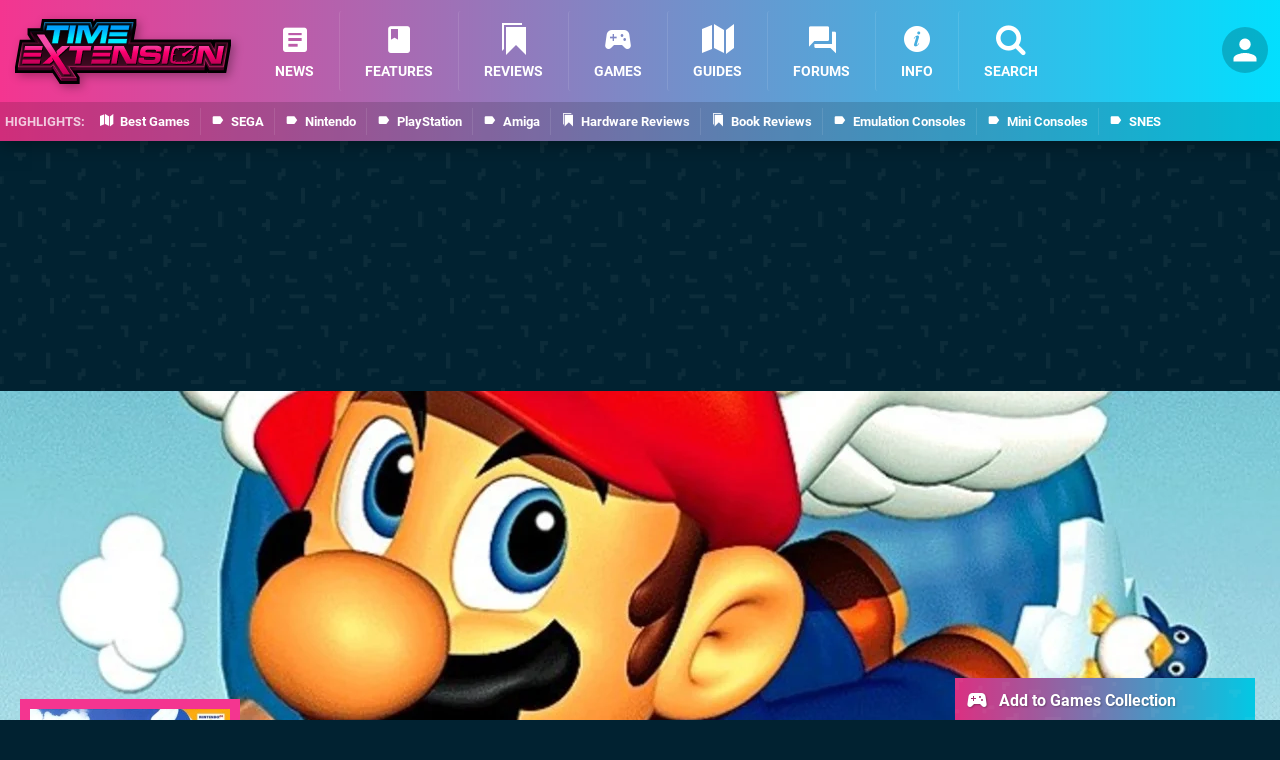

--- FILE ---
content_type: text/html; charset=UTF-8
request_url: https://www.timeextension.com/games/n64/super_mario_64
body_size: 33626
content:
<!DOCTYPE html>
<html lang="en-GB" class="dark">
<head>
	<base href="https://www.timeextension.com">
	<meta name="generator" content="ccms/1.0.0 (dgpCMS: https://hookshot.media)">
	<meta http-equiv="Content-Type" content="text/html; charset=UTF-8">
	<title>Super Mario 64 (1996) | N64 Game | Time Extension</title>
	<meta name="msvalidate.01" content="D7560F5739AF48D918517B5AFC24A564" />
	<meta name="author" content="Time Extension" />
	<meta name="apple-mobile-web-app-title" content="Time Extension" />
	<meta name="viewport" content="width=device-width, initial-scale=1, shrink-to-fit=no" id="viewport" data-original="width=device-width, initial-scale=1, shrink-to-fit=no" />
	<meta property="fb:app_id" content="135109439853732" />
	<meta property="og:title" content="Super Mario 64 (N64)" />
	<meta property="og:image" content="https://images.timeextension.com/44967e4b1743f/1280x720.jpg" data-page-subject="true" />
	<meta property="og:url" content="https://www.timeextension.com/games/n64/super_mario_64" />
	<meta property="og:site_name" content="Time Extension" />
	<meta name="description" content="Super Mario 64 (Nintendo 64 Game) first released 26th Sep 1996, developed by Nintendo EAD and published by Nintendo." />
	<meta property="og:type" content="article" />
	<meta property="article:published_time" content="2025-04-01T10:45:22+00:00" />
	<meta property="og:description" content="Super Mario 64 (Nintendo 64 Game) first released 26th Sep 1996, developed by Nintendo EAD and published by Nintendo." />
	<meta name="twitter:card" content="summary_large_image" />
	<meta name="twitter:site" content="@timeextension64" />
	<meta name="twitter:title" content="Super Mario 64 (N64)" />
	<meta name="twitter:description" content="Super Mario 64 (Nintendo 64 Game) first released 26th Sep 1996, developed by Nintendo EAD and published by Nintendo." />
	<meta name="twitter:image:src" content="https://images.timeextension.com/44967e4b1743f/1280x720.jpg" />
	<meta name="robots" content="noindex" />
	<link href="https://static.timeextension.com/themes/te/css/master,page,thing,game,comments,hero.css?accent=%23F43590&amp;v=1768563663" type="text/css" rel="stylesheet" />
	<style type="text/css">@font-face { font-family: 'Montserrat'; font-style: normal; font-weight: 400; src: local('Montserrat Regular'), local('Montserrat-Regular'), url(https://fonts.gstatic.com/s/montserrat/v10/zhcz-_WihjSQC0oHJ9TCYPk_vArhqVIZ0nv9q090hN8.woff2) format('woff2'); font-display: fallback; unicode-range: U+0000-00FF, U+0131, U+0152-0153, U+02C6, U+02DA, U+02DC, U+2000-206F, U+2074, U+20AC, U+2212, U+2215;} @font-face { font-family: 'Montserrat'; font-style: normal; font-weight: 700; src: local('Montserrat Bold'), local('Montserrat-Bold'), url(https://fonts.gstatic.com/s/montserrat/v10/IQHow_FEYlDC4Gzy_m8fcoWiMMZ7xLd792ULpGE4W_Y.woff2) format('woff2'); font-display: fallback; unicode-range: U+0000-00FF, U+0131, U+0152-0153, U+02C6, U+02DA, U+02DC, U+2000-206F, U+2074, U+20AC, U+2212, U+2215;}@font-face { font-family: 'Roboto'; font-style: normal; font-weight: 400; src: local('Roboto-Regular'), url(https://fonts.gstatic.com/s/roboto/v18/CWB0XYA8bzo0kSThX0UTuA.woff2) format('woff2'); font-display: fallback; unicode-range: U+0000-00FF, U+0131, U+0152-0153, U+02BB-02BC, U+02C6, U+02DA, U+02DC, U+2000-206F, U+2074, U+20AC, U+2122, U+2212, U+2215;} @font-face { font-family: 'Roboto'; font-style: normal; font-weight: 700; src: local('Roboto Bold'), local('Roboto-Bold'), url(https://fonts.gstatic.com/s/roboto/v18/d-6IYplOFocCacKzxwXSOFtXRa8TVwTICgirnJhmVJw.woff2) format('woff2'); font-display: fallback; unicode-range: U+0000-00FF, U+0131, U+0152-0153, U+02BB-02BC, U+02C6, U+02DA, U+02DC, U+2000-206F, U+2074, U+20AC, U+2122, U+2212, U+2215;} @font-face { font-family: 'Roboto'; font-style: italic; font-weight: 400; src: local('Roboto Italic'), local('Roboto-Italic'), url(https://fonts.gstatic.com/s/roboto/v18/vPcynSL0qHq_6dX7lKVByfesZW2xOQ-xsNqO47m55DA.woff2) format('woff2'); font-display: fallback; unicode-range: U+0000-00FF, U+0131, U+0152-0153, U+02BB-02BC, U+02C6, U+02DA, U+02DC, U+2000-206F, U+2074, U+20AC, U+2122, U+2212, U+2215;}@font-face { font-family: 'nlifecms'; font-style: normal; font-weight: normal; src: url('https://static.timeextension.com/themes/v12/css/fonts/nlifecms.woff2?ktz477') format('woff2'), url('https://static.timeextension.com/themes/v12/css/fonts/nlifecms.ttf?ktz477') format('truetype'), url('https://static.timeextension.com/themes/v12/css/fonts/nlifecms.woff?ktz477') format('woff'), url('https://static.timeextension.com/themes/v12/css/fonts/nlifecms.svg?ktz477#nlifecms') format('svg'); font-display: block;}</style>
	<link rel="preload" href="https://cdn.ziffstatic.com/jst/zdconsent.js" as="script" />
	<link rel="preload" href="https://cdn.static.zdbb.net/js/z0WVjCBSEeGLoxIxOQVEwQ.min.js" as="script" />
	<link rel="preload" href="https://fonts.gstatic.com/s/montserrat/v10/zhcz-_WihjSQC0oHJ9TCYPk_vArhqVIZ0nv9q090hN8.woff2" type="font/woff2" as="font" crossorigin="anonymous" fetchpriority="high" />
	<link rel="preload" href="https://fonts.gstatic.com/s/montserrat/v10/IQHow_FEYlDC4Gzy_m8fcoWiMMZ7xLd792ULpGE4W_Y.woff2" type="font/woff2" as="font" crossorigin="anonymous" fetchpriority="high" />
	<link rel="preload" href="https://fonts.gstatic.com/s/roboto/v18/CWB0XYA8bzo0kSThX0UTuA.woff2" type="font/woff2" as="font" crossorigin="anonymous" fetchpriority="high" />
	<link rel="preload" href="https://fonts.gstatic.com/s/roboto/v18/d-6IYplOFocCacKzxwXSOFtXRa8TVwTICgirnJhmVJw.woff2" type="font/woff2" as="font" crossorigin="anonymous" fetchpriority="high" />
	<link rel="preload" href="https://static.timeextension.com/themes/v12/css/fonts/nlifecms.woff2?ktz477" type="font/woff2" as="font" crossorigin="anonymous" fetchpriority="high" />
	<link rel="shortcut icon" href="https://static.timeextension.com/favicon.ico" type="image/x-icon" />
	<link rel="apple-touch-icon" href="https://images.timeextension.com/site/icon/180x180.png" type="image/png" sizes="180x180" />
	<link rel="icon" href="https://images.timeextension.com/site/favicon/32x32.png" type="image/png" sizes="32x32" />
	<link rel="icon" href="https://images.timeextension.com/site/favicon/16x16.png" type="image/png" sizes="16x16" />
	<link rel="search" title="Time Extension Search" href="https://www.timeextension.com/opensearch.xml" type="application/opensearchdescription+xml" />
	<link rel="preload" href="https://images.nintendolife.com/f3c8baaa710cd/super-mario-64-cover.cover_300x.jpg" as="image" fetchpriority="high" />
	<link rel="preload" href="https://static.timeextension.com/javascript/jquery.js?v=1763634841" as="script" />
	<link rel="canonical" href="https://www.timeextension.com/games/n64/super_mario_64" />
	<link rel="preload" href="https://assets.gnwcdn.com/prebid9.53.3.js" as="script" />
	<link rel="preload" href="https://c.amazon-adsystem.com/aax2/apstag.js" as="script" />
	<script type="text/javascript">document.documentElement.style.setProperty('--vh', (window.innerHeight) + 'px');</script>
	<script type="text/javascript">var dgpLoaded = false; var dgpTools = false; var dgpConsentType = "zdconsent"; window.zdconsent = window.zdconsent || {'run': [], 'cmd':[], 'useractioncomplete': [], 'analytics':[], 'functional':[], 'social':[] }; window.consentAllowed = window.consentAllowed || []; window.consentAllowed.push('required'); window.zdconsent.cmd.push(function() { window.consentAllowed.push('targeting', 'social'); }); window.zdconsent.analytics.push(function() { window.consentAllowed.push('performance'); }); window.zdconsent.functional.push(function() { window.consentAllowed.push('functional'); }); var gdpr = false; var permutiveEnabled = false; var permutiveConsent = false; var dfp_xlb = false; var dgpDebug = false; var dgpLoc = "US"; var dgpScroll = false; document.documentElement.classList.add('region-us'); </script>
	<script type="text/javascript" src="https://cdn.ziffstatic.com/jst/zdconsent.js" async id="zdconsent"></script>
	<script type="text/javascript" src="https://cdn.static.zdbb.net/js/z0WVjCBSEeGLoxIxOQVEwQ.min.js" async id="zdcore"></script>
	<script type="text/javascript" src="https://cdn.confiant-integrations.net/IEGCh-y5lCwncxR84Svxub1PngQ/gpt_and_prebid/config.js" async></script>
	<script type="text/javascript" src="https://static.timeextension.com/javascript/jquery.js?v=1763634841" defer></script>
	<script type="text/javascript" src="https://static.timeextension.com/javascript/popunder2.js?v=1734086588" async id="popunder2" data-uuid="888f524f3e38a"></script>
	<script type="text/javascript" src="https://plausible.44bytes.net/js/script.outbound-links.pageview-props.tagged-events.js" defer data-domain="timeextension.com" event-visitor="guest" event-kind="game" event-view="games/view" event-game="super-mario-64" event-system="n64" event-primis="yes"></script>
	<script type="text/javascript">if (document.cookie.match(/ui-theme=light/)) { document.documentElement.classList.remove('dark'); } if (document.cookie.match(/ui-scanlines=on/)) { document.documentElement.classList.add('scanlines'); }
function checkViewport () { if (document.cookie.match(/device=desktop/) || (navigator.userAgent.match(/iPad/i) && screen.width >= 900 && screen.width > screen.height) || (navigator.userAgent.match(/Safari/i) && !navigator.userAgent.match(/iPhone/i) && navigator.userAgent.match(/Version\/(13|14|15)/i)) || (navigator.userAgent.match(/Android/i) && screen.width >= 800 && screen.width > screen.height && !navigator.userAgent.match(/Mobile/i)) || (screen.width > window.innerWidth && screen.width > 900 && screen.width > screen.height && !navigator.userAgent.match(/Android|iPhone/i))) { document.getElementById("viewport").setAttribute("content","width=1275"); } else { document.getElementById("viewport").setAttribute("content",document.getElementById("viewport").getAttribute("data-original")); }}; checkViewport(); window.addEventListener('resize', checkViewport);
window.addEventListener('DOMContentLoaded', function() { var dScript = document.createElement("script"); dScript.type = "text/javascript"; dScript.setAttribute("async", "async"); dScript.setAttribute("src", "https://static.timeextension.com/javascript/dgp/jquery.dgp.js?v=1768563663"); dScript.setAttribute("data-dgp-modules", "https://static.timeextension.com/javascript/dgp/"); document.head.appendChild(dScript);  });
var themeList = {"mindseye":{"base":"dark","v":1751617948},"doom-the-dark-ages":{"base":"dark","v":1751619482},"streamer-showdown":{"base":"dark","v":1764256175},"fallout-s2":{"base":"dark","v":1766061262}}; window.hookshotThemes=window.hookshotThemes||{'activate':function(slug){if(theme=themeList[slug]){document.documentElement.setAttribute('data-theme',slug);let head=document.getElementsByTagName('HEAD')[0];let link=document.createElement('link');link.rel='stylesheet';link.type='text/css';link.href='/promo/themes/'+slug+'.css?v='+theme.v;head.appendChild(link);document.documentElement.classList.add(theme.base=='dark'?'dark':'light');document.documentElement.classList.remove(theme.base=='dark'?'light':'dark');}else{console.log(slug,'unknown theme');}}};
window.addEventListener('DGPAdsReady', function () { if ((typeof window.consentDone != 'undefined') && (typeof GNAdScript != 'undefined') && !window.AdScript) { const ignScript = document.createElement('script'); ignScript.src = "https://pg.ignimgs.com/pogoadkit.js"; ignScript.async = true; document.getElementsByTagName('head')[0].appendChild(ignScript); adConfig.gdprApplies = window.zdconsent.gdprApplies; window.AdScript = new GNAdScript.default((window.innerWidth >= 850 ? '.for-desktop' : '.for-mobile') + ' div[data-dfp-id]:not(.lazyload)', adConfig); window.AdScript.init();  } });
window.dataLayer = window.dataLayer || []; window.dataLayer.push({"page":{"name":"games\/view"},"site":{"name":"Time Extension","type":"hookshot:timeextension"},"visitor":{"userType":"anonymous"}});
window.__ZDU = {"localUid":false,"md5":"","sha1":"","sha256":""}; (function() {var e=new CustomEvent('zdu:upd'); window.dispatchEvent(e, {detail:window.__ZDU});})();
window.plausible = window.plausible || function() { (window.plausible.q = window.plausible.q || []).push(arguments) }
var dgpConfig = {"fancybox":false,"lazyload":false,"bookmarks":true,"tablesorter":false,"tokenize":false,"jqueryui":false,"search":{"indexes":"games,articles","tabs":true,"limit":24},"transaction":"games/view","user":{"user":false,"title":"Guest"}};
var adConfig = {"customVariables":{"source":"object","version":"hd","tags":["n64","retro","nintendo","nintendo-ead","single-player","3d","nintendo-switch-online","3d-platformer"],"games":["super-mario-64","super-mario","mario"],"platforms":["n64"],"genre":["platformer"],"franchise":["super-mario","mario"]},"acceptable_ads_show":true,"lazyload_selector":"div[data-dfp-id].lazyload","lazyloadDefaultSpacer":1600,"lazyloadSpacerMobile":1600,"runUAM":true,"adRenderedCallback":function (name, event) { slotCallback(name, event); },"device":window.innerWidth >= 850 ? 'hd' : 'mobile',"countryCode":dgpLoc,"gdprApplies":gdpr,"debug":false,"childPublisher":22392450815,"gamId":"5691","pubUAM":"3158","runPrebid":true,"prebidLib":"https://assets.gnwcdn.com/prebid9.53.3.js","prebidConfig":{"LB_1":{"bids":[{"bidder":"rubicon","params":{"accountId":"11576","siteId":"570080","zoneId":"3603358","sizes":[2,57]}},{"bidder":"pubmatic","params":{"publisherId":"156082","adSlot":"6316828"}},{"bidder":"openx","params":{"unit":"561376850","delDomain":"ziffdavis-d.openx.net"}},{"bidder":"ix","params":{"siteId":"1145125","size":[970,250]}},{"bidder":"ix","params":{"siteId":"1145125","size":[728,90]}},{"bidder":"sharethrough","params":{"pkey":"VCPt6cya7JFFy4Im01NMrkwf"}},{"bidder":"amx","params":{"tagId":"pZWzsg4PR"}},{"bidder":"onetag","params":{"pubId":"7e0c4ea788f779d"}},{"bidder":"criteo","params":{"networkId":2714,"pubid":"5331_E4CMGJ"}},{"bidder":"openweb","params":{"org":"sp_xEkoxAFD","placementId":"sp_xEkoxAFD_TimeExtension_com_Desktop_Display_Prebid"}},{"bidder":"ttd","params":{"supplySourceId":"ziffdavis","publisherId":"22392450815"}},{"bidder":"ozone","params":{"publisherId":"OZONEZD00001","siteId":"3500001727","placementId":"3500019856"}}]},"HP":{"bids":[{"bidder":"rubicon","params":{"accountId":"11576","siteId":"570080","zoneId":"3603358","sizes":[10,15]}},{"bidder":"pubmatic","params":{"publisherId":"156082","adSlot":"6316828"}},{"bidder":"openx","params":{"unit":"561376850","delDomain":"ziffdavis-d.openx.net"}},{"bidder":"ix","params":{"siteId":"1145125","size":[300,250]}},{"bidder":"ix","params":{"siteId":"1145125","size":[300,600]}},{"bidder":"sharethrough","params":{"pkey":"VCPt6cya7JFFy4Im01NMrkwf"}},{"bidder":"amx","params":{"tagId":"pZWzsg4PR"}},{"bidder":"onetag","params":{"pubId":"7e0c4ea788f779d"}},{"bidder":"criteo","params":{"networkId":2714,"pubid":"5331_E4CMGJ"}},{"bidder":"openweb","params":{"org":"sp_xEkoxAFD","placementId":"sp_xEkoxAFD_TimeExtension_com_Desktop_Display_Prebid"}},{"bidder":"ttd","params":{"supplySourceId":"ziffdavis","publisherId":"22392450815"}},{"bidder":"ozone","params":{"publisherId":"OZONEZD00001","siteId":"3500001727","placementId":"3500019856"}}]},"LB_2":{"bids":[{"bidder":"rubicon","params":{"accountId":"11576","siteId":"570080","zoneId":"3603358","sizes":[2,57]}},{"bidder":"pubmatic","params":{"publisherId":"156082","adSlot":"6316828"}},{"bidder":"openx","params":{"unit":"561376850","delDomain":"ziffdavis-d.openx.net"}},{"bidder":"ix","params":{"siteId":"1145125","size":[970,250]}},{"bidder":"ix","params":{"siteId":"1145125","size":[728,90]}},{"bidder":"sharethrough","params":{"pkey":"VCPt6cya7JFFy4Im01NMrkwf"}},{"bidder":"amx","params":{"tagId":"pZWzsg4PR"}},{"bidder":"onetag","params":{"pubId":"7e0c4ea788f779d"}},{"bidder":"criteo","params":{"networkId":2714,"pubid":"5331_E4CMGJ"}},{"bidder":"openweb","params":{"org":"sp_xEkoxAFD","placementId":"sp_xEkoxAFD_TimeExtension_com_Desktop_Display_Prebid"}},{"bidder":"ttd","params":{"supplySourceId":"ziffdavis","publisherId":"22392450815"}},{"bidder":"ozone","params":{"publisherId":"OZONEZD00001","siteId":"3500001727","placementId":"3500019856"}}]},"LAZY_DESKTOP":{"bids":[{"bidder":"rubicon","params":{"accountId":"11576","siteId":"570080","zoneId":"3603358","sizes":[10,15]}},{"bidder":"pubmatic","params":{"publisherId":"156082","adSlot":"6316828"}},{"bidder":"openx","params":{"unit":"561376850","delDomain":"ziffdavis-d.openx.net"}},{"bidder":"ix","params":{"siteId":"1145125","size":[300,250]}},{"bidder":"ix","params":{"siteId":"1145125","size":[300,600]}},{"bidder":"sharethrough","params":{"pkey":"VCPt6cya7JFFy4Im01NMrkwf"}},{"bidder":"amx","params":{"tagId":"pZWzsg4PR"}},{"bidder":"onetag","params":{"pubId":"7e0c4ea788f779d"}},{"bidder":"criteo","params":{"networkId":2714,"pubid":"5331_E4CMGJ"}},{"bidder":"openweb","params":{"org":"sp_xEkoxAFD","placementId":"sp_xEkoxAFD_TimeExtension_com_Desktop_Display_Prebid"}},{"bidder":"ttd","params":{"supplySourceId":"ziffdavis","publisherId":"22392450815"}},{"bidder":"ozone","params":{"publisherId":"OZONEZD00001","siteId":"3500001727","placementId":"3500019856"}}]},"MPU_MOB":{"bids":[{"bidder":"rubicon","params":{"accountId":"11576","siteId":"570080","zoneId":"3603358","sizes":[10,15]}},{"bidder":"pubmatic","params":{"publisherId":"156082","adSlot":"6316828"}},{"bidder":"openx","params":{"unit":"561376850","delDomain":"ziffdavis-d.openx.net"}},{"bidder":"ix","params":{"siteId":"1145125","size":[300,250]}},{"bidder":"ix","params":{"siteId":"1145125","size":[300,600]}},{"bidder":"teads","params":{"pageId":221858,"placementId":238478}},{"bidder":"sharethrough","params":{"pkey":"VCPt6cya7JFFy4Im01NMrkwf"}},{"bidder":"amx","params":{"tagId":"pZWzsg4PR"}},{"bidder":"onetag","params":{"pubId":"7e0c4ea788f779d"}},{"bidder":"criteo","params":{"networkId":2714,"pubid":"5331_E4CMGJ"}},{"bidder":"openweb","params":{"org":"sp_xEkoxAFD","placementId":"sp_xEkoxAFD_TimeExtension_com_MWeb_Display_Prebid"}},{"bidder":"ttd","params":{"supplySourceId":"ziffdavis","publisherId":"22392450815"}},{"bidder":"ozone","params":{"publisherId":"OZONEZD00001","siteId":"3500001727","placementId":"3500019856"}}]},"Lazy_Load_HP_MPU":{"bids":[{"bidder":"rubicon","params":{"accountId":"11576","siteId":"570080","zoneId":"3603358","sizes":[15]}},{"bidder":"pubmatic","params":{"publisherId":"156082","adSlot":"6316828"}},{"bidder":"openx","params":{"unit":"561376850","delDomain":"ziffdavis-d.openx.net"}},{"bidder":"ix","params":{"siteId":"1145125","size":[300,250]}},{"bidder":"teads","params":{"pageId":221858,"placementId":238478}},{"bidder":"sharethrough","params":{"pkey":"VCPt6cya7JFFy4Im01NMrkwf"}},{"bidder":"amx","params":{"tagId":"pZWzsg4PR"}},{"bidder":"onetag","params":{"pubId":"7e0c4ea788f779d"}},{"bidder":"criteo","params":{"networkId":2714,"pubid":"5331_E4CMGJ"}},{"bidder":"openweb","params":{"org":"sp_xEkoxAFD","placementId":"sp_xEkoxAFD_TimeExtension_com_MWeb_Display_Prebid"}},{"bidder":"ttd","params":{"supplySourceId":"ziffdavis","publisherId":"22392450815"}},{"bidder":"ozone","params":{"publisherId":"OZONEZD00001","siteId":"3500001727","placementId":"3500019856"}}]},"STICKY_LB":{"bids":[{"bidder":"rubicon","params":{"accountId":"11576","siteId":"570080","zoneId":"3603358","sizes":[43]}},{"bidder":"pubmatic","params":{"publisherId":"156082","adSlot":"6316828"}},{"bidder":"openx","params":{"unit":"561376850","delDomain":"ziffdavis-d.openx.net"}},{"bidder":"ix","params":{"siteId":"1145125","size":[320,50]}},{"bidder":"sharethrough","params":{"pkey":"VCPt6cya7JFFy4Im01NMrkwf"}},{"bidder":"amx","params":{"tagId":"pZWzsg4PR"}},{"bidder":"onetag","params":{"pubId":"7e0c4ea788f779d"}},{"bidder":"criteo","params":{"networkId":2714,"pubid":"5331_E4CMGJ"}},{"bidder":"openweb","params":{"org":"sp_xEkoxAFD","placementId":"sp_xEkoxAFD_TimeExtension_com_MWeb_Display_Prebid"}},{"bidder":"ttd","params":{"supplySourceId":"ziffdavis","publisherId":"22392450815"}},{"bidder":"ozone","params":{"publisherId":"OZONEZD00001","siteId":"3500001727","placementId":"3500019856"}}]}},"liveIntentAdConfig":{"enabled":true,"LiveIntentScript":"https://b-code.liadm.com/b-02pw.min.js","LiveIntentPubID":93627},"liveRampAdConfig":{"enabled":true,"LiveRampPubID":"13796"},"igneUnit":"/5691,22392450815/timeextension/#DEVICE_web_display/#PAGETEMPLATE","prebidServerEnabled":true,"prebidServerPlacementId":"timeextension_display","stickyAd":"timeextension/mobile_web_display/article/sticky","stickyAdParent":"#mastfoot","ownedSite":false,"runAnonymised":false,"refreshAdsConfig":{"enabled":true,"maxRefreshes":10,"desktopRate":15000,"mobileRate":12000,"mobileStickyRate":15000,"teadsRate":30000,"refreshableAdvertIds":[0,220082044,78946204,72863404,2925170143,2984552083,74678524,74398204,5039755858,4887123045,14037733,14030293,282918133,74106124,22854133,539266933],"overrideRate":30000,"refreshDirect":true},"floorPrices":{"defaultFloorprice":0.05,"usFloorprice":0.4,"ukFloorprice":0.3,"aucaFloorprice":0.2,"euFloorprice":0.1},"insertInto":""};

window.zdconsent.analytics.push(function () { var gScript = document.createElement("script"); gScript.type = "text/javascript"; gScript.setAttribute("async", "true"); gScript.setAttribute("src", "https://www.googletagmanager.com/gtag/js?id=G-NNWZC06JR6"); document.head.appendChild(gScript); window.dataLayer = window.dataLayer || [];function gtag(){dataLayer.push(arguments);}gtag('js', new Date());gtag('config', 'G-NNWZC06JR6', {send_page_view: false});gtag('event', 'page_view', {"cms_view":"games\/view","user_type":"guest","article_type":"game","game":"super-mario-64","system":"n64","send_to":"G-NNWZC06JR6"}); });
window.zdconsent.run.push(function () { setTimeout(function () { dgpReadyWrapper(); }, 750); });
var dgpReadyWrapperDone = false; function dgpReadyWrapper () { if (dgpReadyWrapperDone) { return; } if (window.consentDone) { return; } if (typeof __tcfapi == 'function') { __tcfapi('addEventListener', 2, function (tcData, success) { if (success) { window.consentString = tcData.tcString; }});} else {  } window.consentDone = true; window.dispatchEvent(new Event("DGPAdsReady")); document.querySelectorAll('#footer .ot-sdk-show-settings').forEach((item) => { item.innerHTML = item.getAttribute('title'); });
window.consentAllowed.forEach(function(category){document.querySelectorAll('iframe[data-consent=\"'+category+'\"]').forEach(item=>{if(item.getAttribute('data-src')){const newItem=item.cloneNode(true);newItem.src=item.getAttribute('data-src');newItem.removeAttribute('data-src');newItem.removeAttribute('data-src-fallback');item.replaceWith(newItem);}
if(item.getAttribute('data-src-primis')&&window.innerWidth>1000){item.parentNode.querySelectorAll('.youtube-watch').forEach(item=>{item.remove();});item.parentNode.classList.remove('with-primis');}});});document.querySelectorAll('iframe[data-src-fallback]').forEach(item=>{if(item.getAttribute('data-src-fallback')){const newItem=item.cloneNode(true);newItem.src=item.getAttribute('data-src-fallback');newItem.removeAttribute('data-src');newItem.removeAttribute('data-src-fallback');item.replaceWith(newItem);}}); dgpReadyWrapperDone = true; }
window.zdconsent.useractioncomplete.push(function () { dgpReadyWrapper(); });</script>
	<script type="application/ld+json">[{"@context":"https://schema.org/","@type":"VideoGame","name":"Super Mario 64","gamePlatform":"Nintendo 64","operatingSystem":"Nintendo 64","applicationCategory":"Game","url":"https://www.timeextension.com/games/n64/super_mario_64","datePublished":"1996-09-26","genre":["Platformer"],"aggregateRating":{"@context":"https://schema.org","@type":"AggregateRating","ratingCount":2733,"bestRating":10,"worstRating":1,"ratingValue":8.9000000000000004},"publisher":{"@context":"https://schema.org/","@type":"Organization","name":"Nintendo","url":"https://www.timeextension.com/companies/nintendo","sameAs":"http://www.nintendo.com"},"creator":{"@context":"https://schema.org/","@type":"Organization","name":"Nintendo EAD","url":"https://www.timeextension.com/companies/nintendo_ead"},"review":{"@context":"https://schema.org/","@type":"Review","image":{"@type":"ImageObject","url":"https://images.timeextension.com/44967e4b1743f/1280x720.jpg"},"author":{"@context":"https://schema.org/","@type":"Person","name":"Jonathan Town","jobTitle":"Contributor","url":"https://www.timeextension.com/authors/jonathantown","sameAs":["https://twitter.com/moomootown","https://www.instagram.com/moomootown/"]},"datePublished":"2015-04-07T12:00:00+00:00","dateModified":"2015-04-07T12:00:00+00:00","reviewBody":"There are two types of gamer \u2013 those who have played Super Mario 64 and those who should. Regularly placing towards the high end of 'best game ever' lists, Super Mario 64 has become a standard name-drop in many a classic gaming debate. Since launching in 1996, there have been a number of successors and contenders for the platforming crown, but none will ever be quite as revolutionary as Mario's first ever 3D outing.\n\nThe storyline is classic Mario, of course \u2013 Bowser has kidnapped Princess Peach and her entourage of castle inhabitants and is holding them prisoner inside the castle walls; it's down to Mario to save the day by retrieving the Power Stars that Bowser is using to keep them captive. Power Stars are located in and around Princess Peach's Castle; the majority of which are inside various 'courses' accessed by jumping inside paintings hanging in different rooms of the castle. In simple terms, the castle is the main hub and the levels (courses) are the paintings.\n\nEvery course contains seven objectives including coin collecting, boss battles and Course-specific challenges - each completed objective rewards the player with a Power Star. The more Power Stars a player has, the more areas can be accessed within the castle. To reach the final battle with Bowser 70 Power Stars are required - however, there are a total of 120 to find for 100% completion, some of which are hidden within the castle grounds\u2026\n\nThe castle itself is a wonderful place to get lost in and serves as a great place to learn and experiment with all the moves at Mario's disposal. Rather than the dull enforced tutorials of many a modern game, here the player learns as they go. The first Course (Bob-Omb Battlefield) introduces a number of key gameplay elements that are integral to each active objective. Without really realising, you soon become adept at traversing the intricate platforming 3D world; Mr Miyagi would be proud.\n\nSuper Mario 64 is a game that lives and dies by its control scheme, designed around the analogue stick of the original N64 controller. On Wii U there are three control choices: the Wii U GamePad, Wii Remote and Classic Controller combo (Pro or standard) or Wii U Pro Controller. All the options work wonderfully and soon tip-toeing, long-jumping and running becomes second nature. Regarding possible controller lag, we didn't experience anything detrimental to the gameplay during this review, even though some reports are claiming that the GamePad is the most responsive. Additionally, veteran players will probably want to re-arrange the button configuration to mirror the positioning of the N64 controller - it feels rather odd with default settings if you're used to the original layout.\n\nWhere Super Mario 64 falls down slightly is in the camera implementation. The default camera moves of its own accord and attempts to not only follow the player, but find the optimal viewpoint. Unfortunately it's not perfect. Occasionally choosing to block the player's view completely, it can be frustrating to lose a life not through lack of skill but from simply not being able to see what's going on. Learning how to manipulate the various camera options becomes a gameplay element in itself, and once mastered becomes part of the natural flow of the game. First time players should be prepared for the camera to be the most frustrating initial element, but stick with it.\n\nAside from the different control options, the Wii U version has a number of selling points over the original N64 game. For a start, the graphics look better than they have ever looked. This shouldn't be taken the wrong way \u2013 it's the exact same game, with the exact same (sometimes blurry) textures. Don't expect anything on the same level as The Legend of Zelda: The Wind Waker HD, (for example) but for whatever technical reason the presentation is clearer, crisper and smoother than ever. Remember what we're looking at is now almost 20 years old - it's still a beautiful looking game in that context.\n\nFor PAL players, Nintendo have finally unleashed the 60hz version. While the PAL Wii iteration had some optimisation, there was still a drop in speed and framerate compared to the rest of the world. This makes upgrading a worthwhile prospect if only to experience the game as the developers intended.\n\nThe Wii U version is also fully playable using only the GamePad. Portable Mario is a joy, although the abundance of the colour red causes a little fuzziness at times on the display. Of course, being a Virtual Console game there are the usual options of being able to create a restore point at any time and the ability to flick through a digitised version of the original game manual.\n\nSometimes revisiting old games can lead to dismay when memory clouds over reality. Thankfully, Super Mario 64's blend of memorable music, exploration (some of the courses are huge) and precise platforming remains as enticing today as it did on launch. It's also arguably one of Mario's toughest outings, so dust off your platforming skills before jumping in, with the latter half of the game being particularly testing.\n\nIf you've already played this to completion back in the day, perhaps it's time you met up with Yoshi once more. For those of you who have never delved into Miyamoto's original 3D world, you owe it to yourself to do so. Super Mario 64 was a 10/10 game in 1996. It's still a 10/10 game in 2015 because, quite frankly, gameplay this good doesn't age.","publisher":{"@context":"https://schema.org/","@type":"NewsMediaOrganization","@id":"https://www.timeextension.com/","name":"Time Extension","description":"Time Extension brings you the latest news and features from the world of retro gaming. Giving retro and classic games more time to shine and so much more.","url":"https://www.timeextension.com/","logo":{"@type":"ImageObject","url":"https://images.timeextension.com/site/logo.svg"},"image":{"@type":"ImageObject","url":"https://images.timeextension.com/site/banner/large.jpg"},"knowsAbout":[{"@type":"Thing","name":"retro gaming"},{"@type":"Thing","name":"retro gaming news"},{"@type":"Thing","name":"classic games"},{"@type":"Thing","name":"sega"},{"@type":"Thing","name":"nintendo"},{"@type":"Thing","name":"pc"},{"@type":"Thing","name":"playstation"},{"@type":"Thing","name":"xbox"},{"@type":"Thing","name":"pc engine"},{"@type":"Thing","name":"amiga"},{"@type":"Thing","name":"arcade"},{"@type":"Thing","name":"video games"},{"@type":"Thing","name":"gaming"},{"@type":"Thing","name":"gaming news"},{"@type":"Thing","name":"game reviews"}],"sameAs":["https://x.com/timeextension64","https://www.facebook.com/timeextension64","https://instagram.com/timeextension/","https://www.youtube.com/@TimeExtension64","https://www.threads.net/@timeextension","https://bsky.app/profile/timeextension.com","https://www.wikidata.org/wiki/Q114497006"],"foundingDate":"July 28, 2022","founder":{"@context":"https://schema.org/","@type":"Person","name":"Damo","url":"https://www.timeextension.com/users/Damo"},"brand":{"@type":"Brand","name":"Time Extension"},"ownershipFundingInfo":"https://www.timeextension.com/ownership","publishingPrinciples":"https://www.timeextension.com/how-we-work","actionableFeedbackPolicy":"https://www.timeextension.com/feedback","correctionsPolicy":"https://www.timeextension.com/corrections","diversityPolicy":"https://www.timeextension.com/diversity","ethicsPolicy":"https://www.timeextension.com/ethics","missionCoveragePrioritiesPolicy":"https://www.timeextension.com/coverage","noBylinesPolicy":"https://www.timeextension.com/bylines","unnamedSourcesPolicy":"https://www.timeextension.com/sources","verificationFactCheckingPolicy":"https://www.timeextension.com/fact-checking","masthead":"https://www.timeextension.com/staff","contactPoint":[{"@type":"ContactPoint","contactType":"General","url":"https://www.timeextension.com/contact"},{"@type":"ContactPoint","contactType":"Advertising","email":"advertising@timeextension.com"}],"parentOrganization":{"@type":"Corporation","@id":"https://hookshot.media","name":"Hookshot Media","legalName":"Hookshot Media Ltd","url":"https://hookshot.media","sameAs":["https://find-and-update.company-information.service.gov.uk/company/07275764","https://www.linkedin.com/company/hookshot-media/"],"address":{"@type":"PostalAddress","streetAddress":"5 Oakwood Drive","addressLocality":"Loughborough","addressRegion":"Leicestershire","postalCode":"LE11 3QF","addressCountry":"GB"},"foundingDate":"June 7, 2010","founder":{"@context":"https://schema.org/","@type":"Person","name":"Anthony Dickens","url":"https://hookshot.media/about#anthony-dickens"},"vatID":"GB166718969"}},"keywords":["Super Mario 64","Nintendo 64","N64","Platformer","Wii U eShop","Reviews","Retro"],"url":"https://www.nintendolife.com/reviews/wiiu-eshop/super_mario_64_n64","reviewRating":{"@type":"Rating","ratingValue":10,"bestRating":10,"worstRating":1}}},{"@context":"http://schema.org","@type":"BreadcrumbList","itemListElement":[{"@type":"ListItem","position":1,"item":{"@id":"https://www.timeextension.com/games/browse","name":"Games"}},{"@type":"ListItem","position":2,"item":{"@id":"https://www.timeextension.com/games/browse?system=n64","name":"Nintendo 64"}},{"@type":"ListItem","position":3,"item":{"@id":"https://www.timeextension.com/games/n64/super_mario_64","name":"Super Mario 64"}}]}]</script>
</head>
<body data-subject="games/n64/super_mario_64"  class="with-hero with-sidebar site-timeextension">
<div id="fb-root"></div>
<div id="template" class="template">
<div class="header-wrap">
<header id="header" class="header">
<div class="headerbar"><div class="bg"></div><div class="inset"><ul id="controlbar" class="ui-mobile-actions"><li class="ui-toggle-menu"><span title="Toggle Menu" class="icon icon-bars"></span></li><li class="ui-toggle-user ui-userinfo"><p class="avatar"><a rel="nofollow" href="login"><img src="https://static.timeextension.com/themes/te/images/user.svg" width="80" height="80" alt="Guest" /></a></p><p class="username optional">Guest</p><p class="subtitle optional"><a rel="nofollow" href="login">Login</a> | <a rel="nofollow" href="register">Sign Up</a></p></li></ul><p class="site-title"><a title="Time Extension" href="https://www.timeextension.com/"><svg width="216" height="65" xmlns="http://www.w3.org/2000/svg" viewBox="0 0 1433.5 429.8"><title>Time Extension</title><g id="te-logo-color"><defs><linearGradient id="a" x1="716.7" x2="716.7" y1="-604.7" y2="-128.8" gradientTransform="matrix(1 0 0 -1 0 -218.2)" gradientUnits="userSpaceOnUse"><stop offset="0" stop-color="#510029"/><stop offset="1"/></linearGradient><linearGradient id="b" x1="716.7" x2="716.7" y1="-543.7" y2="-92.4" gradientTransform="matrix(1 0 0 -1 0 -218.2)" gradientUnits="userSpaceOnUse"><stop offset="0" stop-color="#440b24"/><stop offset=".6"/><stop offset="1" stop-color="#17a6ff"/></linearGradient><linearGradient id="c" x1="716.7" x2="716.7" y1="-496.1" y2="-248.3" gradientTransform="matrix(1 0 0 -1 0 -218.2)" gradientUnits="userSpaceOnUse"><stop offset=".3" stop-color="#5d0f31"/><stop offset=".7" stop-color="#140008"/><stop offset=".8" stop-color="#19020c"/><stop offset=".9" stop-color="#072f47"/></linearGradient><linearGradient id="d" x1="716.8" x2="716.8" y1="-530.1" y2="-231.9" gradientTransform="matrix(1 0 0 -1 0 -218.2)" gradientUnits="userSpaceOnUse"><stop offset=".3" stop-color="#b41e60"/><stop offset=".7" stop-color="#080006"/><stop offset=".8" stop-color="#090e1b"/><stop offset=".9" stop-color="#106ea6"/></linearGradient><linearGradient id="e" x1="484" x2="484" y1="-373.6" y2="-262.6" gradientTransform="matrix(1 0 0 -1 0 -218.2)" gradientUnits="userSpaceOnUse"><stop offset="0" stop-color="#113e49"/><stop offset="1" stop-color="#013552"/></linearGradient><linearGradient id="f" x1="483.9" x2="483.9" y1="-303.6" y2="-340.1" gradientTransform="matrix(1 0 0 -1 0 -218.2)" gradientUnits="userSpaceOnUse"><stop offset="0" stop-color="#023a5a"/><stop offset="1" stop-color="#013552"/></linearGradient><linearGradient id="g" x1="483.9" x2="483.9" y1="-276.7" y2="-346.2" gradientTransform="matrix(1 0 0 -1 0 -218.2)" gradientUnits="userSpaceOnUse"><stop offset="0" stop-color="#00a3fe"/><stop offset="1" stop-color="#00ebfe"/></linearGradient><linearGradient id="h" x1="256.3" x2="256.3" y1="-582.1" y2="-398.7" gradientTransform="matrix(1 0 0 -1 0 -218.2)" gradientUnits="userSpaceOnUse"><stop offset="0" stop-color="#c20057"/><stop offset=".6" stop-color="#fe0070"/><stop offset="1" stop-color="#f54aa8"/></linearGradient><linearGradient id="i" x1="716.6" x2="716.6" y1="-513.4" y2="-402.9" gradientTransform="matrix(1 0 0 -1 0 -218.2)" gradientUnits="userSpaceOnUse"><stop offset="0" stop-color="#c20057"/><stop offset=".7" stop-color="#fe0070"/><stop offset="1" stop-color="#f73a9c"/></linearGradient><linearGradient id="j" x1="300.6" x2="272.6" y1="-606.4" y2="-567" gradientTransform="matrix(1 0 0 -1 0 -218.2)" gradientUnits="userSpaceOnUse"><stop offset="0" stop-color="#a20052"/><stop offset="1" stop-color="#8c0048"/></linearGradient><linearGradient id="k" x1="355.5" x2="398.3" y1="-547.6" y2="-547.6" gradientTransform="matrix(1 0 0 -1 0 -218.2)" gradientUnits="userSpaceOnUse"><stop offset=".3" stop-color="#260013"/><stop offset="1" stop-color="#470024"/></linearGradient><linearGradient id="l" x1="1270.2" x2="1246.2" y1="-491.3" y2="-582.1" gradientTransform="matrix(1 0 0 -1 0 -218.2)" gradientUnits="userSpaceOnUse"><stop offset="0"/><stop offset="1" stop-opacity="0"/></linearGradient><linearGradient id="m" x1="154.2" x2="111.6" y1="-352.4" y2="-330.4" gradientTransform="matrix(1 0 0 -1 0 -218.2)" gradientUnits="userSpaceOnUse"><stop offset=".3" stop-color="#260013"/><stop offset="1" stop-color="#470024"/></linearGradient></defs><path d="m1314.4 135.8-.9 5.1-2.7-5.1h-522l16.4-94.2.3-1.6V0H532.9l-5.6 8.8-4.9 7.8-.8-2.7L517.7 0H179l-2.8 15.7-7.8 44.2H83.2V104l3.1 4.7 18 27.4H32l-2.8 15.8L.3 316.6l-.3 1.7v40h247.9l1.5-1.4 42 64.3 5.6 8.6h132.1v-44l-3-4.7-15.1-23.2h862.7l1-6 3.1 6h123.6l2.8-15.7 29-164.8.3-1.6v-40h-119.1Z"/><path fill="url(#a)" d="M1403.3 167.6v6.5h-72.8l-7.5 45-23.7-45H762.9l23.6-135.7V19l-7.7 19.4H543.4l-27.7 43.7-12.4-43.7H194.9l-10.5 59.9h-65.5l-16.7-19.4v19.4l50.1 76.2H48L22.4 319.9H19v19.4h221.4l12.6-11.8 54.3 83.3h102.8v-19.4h-12.5l-34.1-52.5h894.1l7.6-45.5 24.1 45.5h96.1l29.1-164.8v-19.3l-11.2 12.8Z"/><path fill="url(#b)" d="m1330.5 154.8-7.5 44.9-23.7-44.9H762.9L786.5 19H543.4l-27.7 43.7L503.3 19H194.9l-10.5 59.9h-82.2l50.1 76.2H48L19 319.9h221.4l12.6-11.7 54.3 83.2h102.8l-46.6-71.9h894.1c0 .1 7.6-45.5 7.6-45.5l24.1 45.6h96.1l29.1-164.8h-84Z"/><path fill="url(#c)" d="m1335.6 160.8-6.7 39.9-2.9 17.6-8.3-15.8-22-41.7H755.8l1.2-7L779.3 25H546.7l-25.9 40.9-7.2 11.3-3.6-12.9L498.8 25H200l-9.7 54.9-.9 5h-76.1l44 66.9 6.1 9.3H53L26.1 313.9H238l10.8-10.1 5.2-4.9 3.9 6 52.5 80.5H399l-40.6-62.7-6-9.3h900c0 .1 6.8-40.4 6.8-40.4l2.9-17.5 8.3 15.7 22.4 42.3h87.5l26.9-152.8h-71.6v.1Zm39.8 146.8h-78.8l-20.7-39.1-16.6-31.4-5.8 35-6 35.5H363.6c0-.1-22-.1-22-.1l12 18.5 34.6 53.4h-74.3l-50.7-77.8-7.8-12-10.4 9.8-9.1 8.5H33.3L58 167.1h116.5l-12.2-18.6-37.9-57.7h70l1.8-9.9 8.8-50h289.2l9.9 34.9 7.3 25.9L525.8 69 550 31h222.2l-21.1 121.7-2.4 14.1h543.5l20.3 38.5 16.6 31.6 5.9-35.2 5.8-34.9h59.6l-25 140.8Z"/><path fill="url(#d)" d="m1330.5 154.8-7.5 44.9-23.6-44.9H762.9L786.5 19H543.4l-27.7 43.7L503.3 19H195l-10.6 59.9h-82.2l50.1 76.2H48L19 319.9h221.4l12.6-11.8 54.3 83.3h102.9l-46.6-72h894c0 .1 7.6-45.4 7.6-45.4l24.1 45.5h96.2l29.1-164.8h-84.1q0 .1 0 0Zm50 158.8h-87.6l-22.4-42.3-8.3-15.7-2.9 17.5-6.8 40.5h-889c0-.1-11-.1-11-.1l6 9.3 40.6 62.7h-88.6L258 304.9l-3.9-6-5.2 4.9-10.9 10.1H26.1L53 161.1h110.4l-6.1-9.3-44-66.9h76.1l.9-5L200 25h298.8l11.1 39.3 3.7 12.9 7.2-11.3L546.7 25h232.7L757 153.8l-1.2 7h540l22 41.7 8.3 15.8 2.9-17.6 6.7-39.9h71.8l-27 152.8Z"/><path fill="url(#e)" d="M556.1 42.2 507.4 119l-21.6-76.8h-65.4l-20.9 118.4H435L449.8 72h6.3l29 88.6H515L575.3 72h5.9l-16.5 88.6h35.5l20.9-118.4h-65Zm-190.1 0-20.9 118.3H383l20.8-118.3H366Zm-8.3 0H214.4l-5.3 30.2h52.7l-15.5 88.2h37.9l15.5-88.2h52.6l5.4-30.2Zm259.1 118.4h121.8l5-28.4H621.4l-4.6 28.4Zm20.9-118.4L632.4 70h121.5l4.9-27.8H637.7Zm-12.9 70.9h116.6l4.6-26H629.4l-4.6 26Z"/><path fill="url(#f)" d="m618.5 131.6-4.6 28.4-.6 3.5h127.8l.4-2.5 5-28.4.6-3.5H618.9l-.4 2.5Zm125.1.5-5 28.4H616.8l4.6-28.4h122.2ZM626.4 86.6l-4.6 26-.6 3.5h122.7l.4-2.5 4.6-26 .6-3.5H626.8l-.4 2.5Zm119.6.5-4.6 26H624.8l4.6-26H746ZM635.2 39.2l-.5 2.4-5.3 27.8-.7 3.6h127.6l.4-2.5 4.9-27.8.6-3.5h-127Zm118.7 30.9H632.4l5.3-27.8h121.1l-4.9 27.8ZM407.4 39.2h-44l-.4 2.5L342.1 160l-.6 3.5h44l.4-2.5 20.8-118.3.7-3.5ZM383 160.6h-37.9L366 42.2h37.9L383 160.6ZM624.7 39.2h-70.2l-.9 1.4-45.1 71.1-19.8-70.3-.6-2.2H418l-.4 2.5-21 118.3-.6 3.5h41.6l.4-2.5 14.4-86h1.6l28.3 86.5.7 2.1h33.7l.9-1.3L576.9 75h.7l-15.8 85-.7 3.6h41.7l.4-2.5 20.9-118.3.6-3.6Zm-24.4 121.4h-35.5L581.2 72h-5.9L515 160.6h-29.9l-29-88.6h-6.3L435 160.6h-35.5l20.9-118.4h65.4l21.6 76.8 48.7-76.8h65l-20.8 118.4Zm-245-87.7 5.3-30.2.6-3.5H211.9l-.4 2.5-5.3 30.2-.6 3.5h52.7l-15 84.6-.6 3.5h44l.4-2.5 15.1-85.6h52.6l.5-2.5Zm-55.6-.5-15.5 88.2h-37.9l15.5-88.2h-52.7l5.3-30.2h143.2l-5.3 30.2h-52.6Z"/><path fill="url(#g)" d="M556.1 42.2 507.4 119l-21.6-76.8h-65.4l-20.9 118.4H435L449.8 72h6.3l29 88.6H515L575.3 72h5.9l-16.5 88.6h35.5l20.9-118.4h-65Zm-190.1 0-20.9 118.3H383l20.8-118.3H366Zm-8.3 0H214.4l-5.3 30.2h52.7l-15.5 88.2h37.9l15.5-88.2h52.6l5.4-30.2Zm280 0L632.4 70h121.4l4.9-27.8h-121Zm-20.9 118.4h121.8l5-28.4H621.4l-4.6 28.4Zm8-47.5h116.6l4.6-26H629.4l-4.6 26Z"/><path d="m1206.3 203.4-15.4 14.4c-.5 5.3-1.4 12.4-3.1 21.8l-8.5 1.4-9.6 1.6 9 1.9 7.9 1.7c-3.3 17.1-6 25.4-7.9 29.5-1.9 4.3-5.7 9.4-17 10.9h-.7c0 .1-8.3-7.3-8.3-7.3l-4.6-4.1 1.9 4.2 3.6 7.9c-9.6.7-23.4 1-41.4 1v-8.1l.2-5.5-2.4 5.5-3.6 8.1c-20.8-.1-33.1-.6-40.3-1.2l8.9-7.6 4.9-4.2-8.8 4-14.4 6.5c-4.8-1.3-5-3.4-5.2-5.5-.3-3.5-.3-12.9 3.6-35.5l8.4-1.2 8.5-1.2-7.9-2-7.9-1.9c3.2-16.8 6-25 7.8-29.1s5.4-9.1 16-10.8l8.7 7.2 7.6 6.4-3.6-6.6-4.3-7.8c9.7-.7 23.9-1.1 42.7-1.1v8.1l-.2 8.4 2.9-8.4 2.8-8.1c26 .1 38.7.9 44.8 1.6l-53.7 32.2c-.7-.1-1.3-.2-2-.2-6.4 0-11.6 5.2-11.6 11.6s5.2 11.6 11.6 11.6 10.3-3.9 11.4-9.2l75.8-65-14.8 8.9c-3.5-2.4-8-4-13.6-4.8-9.4-1.3-26.8-1.9-52.4-1.9s-43.2.6-53 1.9c-14.1 1.8-23.8 8.4-28.9 19.7-3.5 7.7-6.8 20.5-10 38.6-3.3 19-4.6 32.3-3.8 40 1.1 11.3 8.4 17.8 21.9 19.7 9.3 1.3 26.9 1.9 52.7 1.9s42.9-.6 52.7-1.9c14.1-1.8 23.8-8.4 28.9-19.7 3.5-7.7 6.9-20.9 10.1-39.4 3.1-18.1 4.3-31.1 3.6-38.9Zm149-19.9-14.7 88.2h-3.7l-46.4-88.2h-63.2l-20.9 118.3h36.6l14.8-88.2h3.9l46.7 88.2h62.6l20.9-118.3h-36.6Zm-985.9 0-5.3 30.2h52.7l-15.5 88.2h37.9l15.5-88.1h52.6l5.3-30.2H369.4q0-.1 0 0Zm-1.6 0h-50l-38.5 34.9 7.6 23.6-87.4-134.3h-49.3L243.9 250l-57.3 51.8h49.9l21.5-19.5-7.3-22.3 74.1 113.7h47.5l-79.4-122.5 74.9-67.7Zm424.2 0-14.7 88.2h-3.7l-46.5-88.2h-63.2L643 301.8h36.7l14.8-88.2h3.9l46.7 88.2h62.7l20.9-118.3H792Zm-719.7.4-5.4 27.8h117.2l4.9-27.8H72.3ZM510 301.8h121.8l5-28.4H514.6l-4.6 28.4Zm8-47.4h116.6l4.6-26H522.6l-4.6 26Zm435.2-71.2c-6.9-1-19-1.5-36.4-1.5s-41 .6-49.3 1.8c-8.2 1.2-14.7 3.9-19.3 8.2-6 5.5-10.2 14.9-12.6 28.3-2.1 11.9-1.4 20.4 2.2 25.5 2.1 3.1 5.3 5.3 9.7 6.6s10.9 2.2 19.5 2.5c4.4.1 13.9.5 28.6 1.2 14.3.7 23.6 1 28.1 1 5.8.1 9.5.8 11.1 2 1.7 1.2 2.2 3.5 1.6 7.1-.9 4.9-2.7 7.8-5.6 8.9-2.4.8-5 1.3-7.5 1.3-3.1.2-12.3.3-27.5.3-14.5-.1-23.2-.3-25.9-.5-2.3-.1-4.5-.7-6.4-2-2.1-1.7-2.6-5.4-1.6-11.3h-35l-1 5.5c-1.5 8.5-1.8 14.8-.8 19s3.7 7.9 7.5 10.1c3.9 2.4 10 4 18.3 4.9s21.4 1.4 39.2 1.4 35.9-.3 43.8-1c7.4-.7 13.3-2 17.7-4s8.2-5.1 11-8.9c4-5.4 6.9-13.7 8.9-24.9 1.5-8.5 1.8-15 .8-19.5-.9-4.4-3.5-8.3-7.3-10.7-3.4-2.2-8.3-3.7-14.6-4.5s-19-1.4-38-2c-22.6-.7-35.2-1.4-37.8-2.2-3.2-.9-4.4-3.5-3.7-7.6.8-4.3 2.9-7 6.4-7.9s12.9-1.4 28.2-1.4 21 .1 24.9.4c3.9.3 6.5.9 7.9 1.8 1.1.7 1.8 1.8 2 3 .2 2.3 0 4.5-.4 6.8h35c.5-2.7.9-4.6 1.1-5.6 1.9-10.7 1.2-18.4-2-22.9-3.2-4.6-10.1-7.7-20.8-9.2ZM59.3 254.8H176l4.6-26H63.9l-4.6 26ZM652 183.5H530.9l-5.3 27.8h121.5l4.9-27.8Zm346.4 0-20.9 118.3h37.9l20.9-118.3h-37.9Zm-947 118.7h117.5l5-28.4H56l-4.6 28.4Z"/><path fill="url(#h)" d="M362.7 178h-49.9l-38.5 34.9 7.6 23.5-87.3-134.3h-49.4l93.7 142.4-57.3 51.8h49.9l21.5-19.5-7.3-22.3 74.2 113.7h47.5L288 245.7l74.7-67.7Z"/><path fill="url(#i)" d="M505 296.3h121.7l5-28.4H509.6l-4.6 28.4ZM364.3 178l-5.3 30.2h52.7l-15.5 88.2H434l15.5-88.2h52.6l5.3-30.2H364.3Zm-297.1.4-5.3 27.8H179l4.9-27.8H67.2Zm-12.9 70.9h116.6l4.6-26H58.8l-4.5 26ZM646.9 178H525.8l-5.3 27.8H642l4.9-27.8ZM46.3 296.7h117.4l5-28.4H50.9l-4.6 28.4Zm947-118.7-20.9 118.3h37.9l20.9-118.3h-37.9Zm207.9 19.9-15.4 14.4c-.5 5.3-1.4 12.4-3.1 21.8l-8.5 1.5-9.6 1.6 9 1.9 7.9 1.7c-3.3 17.1-6 25.4-7.9 29.5-2 4.3-5.7 9.4-17 10.9h-.7c0 .1-8.3-7.3-8.3-7.3l-4.6-4.1 1.9 4.2 3.6 7.9c-9.6.7-23.4 1-41.4 1v-8.1l.2-5.5-2.4 5.5-3.6 8.1c-20.8-.1-33.1-.6-40.4-1.2l8.9-7.6 4.9-4.2-8.8 4-14.4 6.5c-4.8-1.3-5-3.4-5.2-5.5-.4-3.5-.3-12.9 3.6-35.5l8.4-1.2 8.5-1.2-7.9-2-7.9-1.9c3.2-16.8 6-25 7.8-29.1s5.4-9.1 16-10.8l8.7 7.2 7.6 6.4-3.6-6.6-4.3-7.9c9.7-.7 23.9-1.1 42.7-1.1v8.1l-.2 8.4 2.9-8.4 2.8-8.1c26 .1 38.7.9 44.8 1.6l-53.7 32.2c-6.3-1.1-12.3 3.2-13.4 9.5s3.2 12.3 9.5 13.4c6.2 1 12-3 13.3-9.1l75.8-65-14.9 9c-3.5-2.4-8-4-13.6-4.8-9.4-1.3-26.8-1.9-52.4-1.9s-43.2.6-53 1.9c-14.2 1.9-23.8 8.4-28.9 19.6-3.5 7.7-6.8 20.5-10 38.6-3.3 19-4.6 32.3-3.9 40 1.1 11.3 8.4 17.8 21.9 19.7 9.4 1.3 26.9 1.9 52.7 1.9s42.9-.6 52.7-1.9c14.1-1.8 23.7-8.4 28.9-19.7 3.5-7.7 6.9-20.9 10.2-39.4 3.3-18.1 4.6-31.1 3.8-38.9Zm148.9-19.9-14.7 88.2h-3.7l-46.4-88.2h-63.2l-20.9 118.3h36.7l14.8-88.2h3.9l46.7 88.2h62.7l20.8-118.3h-36.7Zm-402-.3c-6.9-1-19-1.5-36.4-1.5s-41 .6-49.3 1.8c-8.2 1.2-14.7 3.9-19.3 8.2-6.1 5.5-10.3 14.9-12.6 28.3-2.1 11.9-1.4 20.4 2.2 25.5 2.1 3.1 5.3 5.3 9.7 6.6 4.4 1.4 10.9 2.2 19.6 2.5 4.4.1 14 .5 28.6 1.2 14.3.7 23.6 1 28.1 1 5.8.1 9.5.8 11.1 1.9s2.2 3.5 1.6 7.1c-.8 4.9-2.7 7.8-5.6 8.9-2.4.8-5 1.3-7.5 1.4-3.1.1-12.3.2-27.5.3-14.5-.1-23.2-.3-25.9-.5-2.3-.1-4.5-.7-6.4-2-2.1-1.7-2.6-5.4-1.6-11.3H822l-1 5.5c-1.5 8.5-1.8 14.8-.8 19s3.7 7.9 7.5 10.1c3.9 2.4 10 4 18.3 4.9s21.4 1.4 39.2 1.4 35.9-.3 43.8-1c7.4-.7 13.3-2 17.6-4 4.4-2 8.2-5 11-8.9 4-5.4 7-13.7 8.9-24.9 1.5-8.5 1.7-15 .8-19.6-.9-4.4-3.5-8.3-7.3-10.7-3.4-2.2-8.3-3.7-14.6-4.5s-19-1.5-38-2c-22.6-.7-35.2-1.4-37.8-2.2-3.2-.9-4.4-3.5-3.7-7.6.8-4.3 2.9-7 6.4-7.9 3.5-1 12.9-1.4 28.2-1.4s21 .1 24.9.4c3.9.3 6.5.9 7.9 1.8 1.1.7 1.8 1.8 2 3 .2 2.3 0 4.5-.4 6.8h34.9c.5-2.7.9-4.6 1.1-5.6 1.9-10.7 1.2-18.4-2-22.9s-10.1-7.6-20.8-9.1Zm-161.2.3-14.7 88.2h-3.7L722.1 178h-63.2L638 296.3h36.7l14.8-88.2h3.9l46.7 88.2h62.7L823.6 178h-36.7Zm-274 70.9h116.7l4.6-26H517.5l-4.6 26Z"/><path fill="url(#j)" d="M253 308.2v19.3l54.3 83.3v-19.4L253 308.2Z"/><path fill="#35001b" d="M240.4 319.9v19.4l12.6-11.8v-19.3l-12.6 11.7Z"/><path fill="url(#k)" d="m363.5 319.5 12.9 19.8h29.9v-19.8h-42.8Z"/><path fill="url(#l)" d="M1257.6 319.6v19.3l7.6-45.5V274l-7.6 45.6Z"/><path fill="url(#m)" d="M102.2 78.9v19.4l37.4 56.8h12.7l-50.1-76.2Z"/></g><g id="te-logo-white"><path fill="none" d="m1330.4 152.7-7.5 44.9-23.6-44.9H762.9l23.6-135.8H543.4l-27.7 43.7-12.3-43.7H195l-10.6 59.9h-82.2l50.1 76.2H48L19.1 317.8h221.4l12.6-11.8 54.3 83.3h102.9l-46.6-72h894l7.6-45.4 24.1 45.5h96.2l29.1-164.8h-84.2ZM637.7 40.1h121.1l-4.9 27.8H632.4l5.3-27.8ZM629.3 85h116.6l-4.6 26H624.7l4.6-26Zm114.4 45-5 28.4H616.9l4.6-28.4h122.2ZM647 175.9l-4.9 27.8H520.6l5.3-27.8H647ZM485.7 40.1l21.7 76.8 48.7-76.8h65l-20.9 118.3h-35.5l16.5-88.6h-5.9L515 158.4h-29.9l-29-88.6h-6.3L435 158.4h-35.5l20.8-118.3h65.4Zm-81.9 0-20.9 118.3H345l20.9-118.3h37.9Zm-189.3 0h143.2l-5.3 30.2h-52.6l-15.5 88.2h-37.9l15.5-88.2h-52.7l5.3-30.2Zm-50.8 254.5H46.3l4.6-28.4h117.8l-5 28.4Zm7.1-47.4H54.2l4.6-26h116.6l-4.6 26Zm-109-43.1 5.3-27.8h116.8l-4.9 27.8H61.8Zm305.7 162H320l-74.2-113.7 7.3 22.3-21.5 19.5h-49.9l57.3-51.8L145.4 100h49.3L282 234.3l-7.6-23.5 38.4-34.9h49.9L288 243.6l79.5 122.5Zm82-160L434 294.3h-37.9l15.6-88.2H359l5.3-30.2h143.2l-5.3 30.2h-52.7Zm177.2 88.1H504.9l4.6-28.4h122.2l-5 28.4Zm2.8-47.4H512.9l4.6-26h116.6l-4.6 26ZM740 294.2 693.3 206h-3.9l-14.8 88.2h-36.7l20.9-118.3H722l46.4 88.2h3.7l14.7-88.2h36.7l-20.9 118.3H740Zm230.9-86.7c-.2 1-.5 2.8-1.1 5.5h-34.9c.5-3.3.6-5.5.4-6.8-.2-1.2-.9-2.2-2-2.9-1.4-.9-4-1.5-7.9-1.8s-12.2-.4-24.9-.4-24.7.5-28.2 1.4c-3.5 1-5.7 3.6-6.4 7.9-.7 4.2.5 6.7 3.7 7.6 2.6.8 15.3 1.5 37.8 2.2 19 .6 31.7 1.3 38 2 6.3.8 11.2 2.3 14.6 4.5 3.9 2.6 6.3 6.2 7.3 10.7s.7 11.1-.8 19.5c-2 11.2-4.9 19.4-8.9 24.9-3 4-6.6 7-11 8.9-4.4 2-10.2 3.3-17.6 4-7.9.7-22.5 1-43.8 1s-30.9-.5-39.2-1.4c-8.3-.9-14.4-2.6-18.3-4.9-4-2.5-6.5-5.9-7.5-10.1-1-4.2-.7-10.5.8-19l1-5.5h34.9c-1.1 5.8-.6 9.6 1.6 11.3 1.5 1.1 3.7 1.7 6.4 2 2.7.2 11.3.4 25.9.5 15.3 0 24.4-.2 27.5-.3s5.6-.6 7.5-1.3c2.9-1.1 4.7-4.1 5.6-8.9.6-3.5 0-5.9-1.6-7.1-1.7-1.2-5.4-1.8-11.1-2-4.5 0-13.8-.3-28.1-1-14.6-.7-24.1-1.1-28.6-1.2-8.6-.3-15.1-1.1-19.5-2.5s-7.6-3.6-9.7-6.6c-3.6-5.1-4.3-13.6-2.2-25.5 2.4-13.3 6.6-22.8 12.6-28.3 4.6-4.3 11.1-7 19.3-8.2 8.2-1.2 24.7-1.8 49.3-1.8s29.5.5 36.4 1.5c10.6 1.5 17.5 4.5 20.8 9.1 3.1 4.6 3.8 12.3 1.9 23Zm1.5 86.7 20.9-118.3h37.9l-20.9 118.3h-37.9Zm214.9-19.8c-5.1 11.3-14.7 17.8-28.9 19.7-9.8 1.3-27.4 1.9-52.7 1.9s-43.3-.6-52.7-1.9c-13.5-1.8-20.8-8.4-21.9-19.7-.8-7.7.5-21.1 3.9-40 3.2-18 6.5-30.9 10-38.6 5.1-11.3 14.7-17.8 28.9-19.7 9.8-1.3 27.4-1.9 53-1.9s43 .6 52.4 1.9c5.6.8 10.2 2.4 13.6 4.8l14.8-8.8-8.9 7.6-22.7 19.5-23.2 19.9-21 18c-1.1 5.3-5.8 9.2-11.4 9.2s-11.6-5.2-11.6-11.6 5.2-11.6 11.6-11.6 1.3 0 2 .2l41.7-25 12-7.2c-6.1-.7-18.8-1.5-44.8-1.6l-2.8 8.1-2.9 8.4v-8.4l.2-8.1c-18.7 0-33 .4-42.7 1.1l4.3 7.8 3.6 6.6-7.6-6.4-8.7-7.2c-10.5 1.7-14.1 6.6-16 10.8-1.8 4-4.6 12.3-7.8 29.1l7.9 1.9 7.9 1.9-8.5 1.2-8.5 1.2c-4 22.6-4 31.9-3.6 35.5.2 2 .4 4.1 5.2 5.5l14.4-6.5 8.8-4-4.9 4.2-8.9 7.6c7.2.6 19.5 1.1 40.4 1.2l3.6-8.1 2.4-5.5v5.5l-.2 8.1c17.9 0 31.8-.4 41.4-1l-3.6-7.9-1.9-4.3 4.6 4.1 8.3 7.4h.7c11.4-1.5 15.1-6.6 17-10.9 1.8-4 4.6-12.4 7.9-29.5l-7.9-1.7-9-1.9 9.6-1.7 8.5-1.5c1.7-9.4 2.6-16.5 3.1-21.8l15.4-14.4c.8 7.8-.5 20.8-3.7 39.2-3.2 18.5-6.6 31.6-10.1 39.4Zm178.6 19.8h-62.7l-46.7-88.2h-3.9l-14.8 88.2h-36.7l20.9-118.3h63.2l46.5 88.2h3.7l14.7-88.2h36.7l-20.9 118.3Z"/></g></svg></a></p>
<nav class="menubar"><!-- cache: html:timeextension.com/ssl/menu @ 1768765760 --><ul class="menu" id="menu">
<li class="has-submenu"><a href="https://www.timeextension.com/" class="main-menu-item" title="Home"><span class="icon icon-home"></span> <span class="label">Home</span></a><div class="submenu-wrap"><ul class="submenu" data-placeholder="Highlights"><li><a href="best-games"><span class="icon icon-map"></span> <span class="label">Best Games</span></a></li><li><a href="tags/sega"><span class="icon icon-label"></span> <span class="label">SEGA</span></a></li><li><a href="tags/nintendo"><span class="icon icon-label"></span> <span class="label">Nintendo</span></a></li><li><a href="tags/playstation"><span class="icon icon-label"></span> <span class="label">PlayStation</span></a></li><li><a href="tags/amiga"><span class="icon icon-label"></span> <span class="label">Amiga</span></a></li><li><a href="tags/hardware-reviews"><span class="icon icon-reviews"></span> <span class="label">Hardware Reviews</span></a></li><li><a href="tags/book-reviews"><span class="icon icon-reviews"></span> <span class="label">Book Reviews</span></a></li><li><a href="tags/emulation-consoles"><span class="icon icon-label"></span> <span class="label">Emulation Consoles</span></a></li><li><a href="tags/mini-consoles"><span class="icon icon-label"></span> <span class="label">Mini Consoles</span></a></li><li><a href="tags/snes"><span class="icon icon-label"></span> <span class="label">SNES</span></a></li></ul></div></li><li class="has-submenu"><a data-name="news" href="news" class="main-menu-item"><span class="icon icon-news"></span> <span class="label">News</span></a><div class="submenu-wrap"><ul class="submenu"><li><a href="news"><span class="icon icon-news"></span> <span class="label">Latest News</span></a></li><li><a href="tags/sega"><span class="icon icon-label"></span> <span class="label">SEGA</span></a></li><li><a href="tags/nintendo"><span class="icon icon-label"></span> <span class="label">Nintendo</span></a></li><li><a href="tags/playstation"><span class="icon icon-label"></span> <span class="label">PlayStation</span></a></li><li><a href="tags/emulation"><span class="icon icon-label"></span> <span class="label">Emulation</span></a></li><li><a href="tags/rom-hacks"><span class="icon icon-label"></span> <span class="label">Rom Hacks</span></a></li><li><a href="tags/game-preservation"><span class="icon icon-label"></span> <span class="label">Game Preservation</span></a></li><li><a href="tags/tetris"><span class="icon icon-label"></span> <span class="label">Tetris</span></a></li><li><a href="tags/arcade"><span class="icon icon-label"></span> <span class="label">Arcade</span></a></li><li><a href="tags/emulation-consoles"><span class="icon icon-label"></span> <span class="label">Emulation Consoles</span></a></li><li><a href="tags/mini-consoles"><span class="icon icon-label"></span> <span class="label">Mini Consoles</span></a></li><li><a href="tags/polymega"><span class="icon icon-label"></span> <span class="label">Polymega</span></a></li></ul></div></li><li class="has-submenu"><a data-name="features" href="features" class="main-menu-item"><span class="icon icon-features"></span> <span class="label">Features</span></a><div class="submenu-wrap"><ul class="submenu"><li><a href="features"><span class="icon icon-news"></span> <span class="label">Latest Features</span></a></li><li><a href="quizzes"><span class="icon icon-label"></span> <span class="label">Quizzes</span></a></li><li><a href="interviews"><span class="icon icon-label"></span> <span class="label">Interviews</span></a></li><li><a href="tags/magazines"><span class="icon icon-label"></span> <span class="label">Magazines</span></a></li><li><a href="tags/hands-on"><span class="icon icon-label"></span> <span class="label">Hands On</span></a></li><li><a href="tags/sega"><span class="icon icon-label"></span> <span class="label">SEGA</span></a></li><li><a href="tags/nintendo"><span class="icon icon-label"></span> <span class="label">Nintendo</span></a></li><li><a href="tags/exclusive"><span class="icon icon-label"></span> <span class="label">Exclusive</span></a></li><li><a href="tags/japan"><span class="icon icon-label"></span> <span class="label">Japan</span></a></li><li><a href="tags/uk"><span class="icon icon-label"></span> <span class="label">UK</span></a></li><li><a href="tags/development"><span class="icon icon-label"></span> <span class="label">Development</span></a></li><li><a href="tags/accessories"><span class="icon icon-label"></span> <span class="label">Accessories</span></a></li></ul></div></li><li class="has-submenu"><a data-name="reviews" href="reviews" class="main-menu-item"><span class="icon icon-reviews"></span> <span class="label">Reviews</span></a><div class="submenu-wrap"><ul class="submenu"><li><a href="reviews"><span class="icon icon-news"></span> <span class="label">Latest Reviews</span></a></li><li><a href="tags/mini-consoles"><span class="icon icon-label"></span> <span class="label">Mini Consoles</span></a></li><li><a href="tags/emulation-consoles"><span class="icon icon-label"></span> <span class="label">Emulation Consoles</span></a></li><li><a href="tags/clone-consoles"><span class="icon icon-label"></span> <span class="label">Clone Consoles</span></a></li><li><a href="tags/book-reviews"><span class="icon icon-label"></span> <span class="label">Book Reviews</span></a></li><li><a href="tags/accessories"><span class="icon icon-label"></span> <span class="label">Accessories</span></a></li><li><a href="tags/hardware-mods"><span class="icon icon-label"></span> <span class="label">Hardware Mods</span></a></li><li><a href="tags/mini-handhelds"><span class="icon icon-label"></span> <span class="label">Mini Handhelds</span></a></li><li><a href="tags/fpga"><span class="icon icon-label"></span> <span class="label">FPGA</span></a></li></ul></div></li><li class="has-submenu"><a data-name="games" href="games/browse" class="main-menu-item"><span class="icon icon-games"></span> <span class="label">Games</span></a><div class="submenu-wrap"><ul class="submenu"><li><a href="games/browse"><span class="icon icon-news"></span> <span class="label">Browse Games</span></a></li><li><a href="best-games"><span class="icon icon-map"></span> <span class="label">Best Games</span></a></li><li><a href="games/browse?sort=popular&system=snes"><span class="icon icon-label"></span> <span class="label">SNES</span></a></li><li><a href="games/browse?sort=popular&system=megadrive"><span class="icon icon-label"></span> <span class="label">Mega Drive</span></a></li><li><a href="games/browse?sort=popular&system=nes"><span class="icon icon-label"></span> <span class="label">NES</span></a></li><li><a href="games/browse?sort=popular&system=ps1"><span class="icon icon-label"></span> <span class="label">PS1</span></a></li><li><a href="games/browse?sort=popular&system=ps2"><span class="icon icon-label"></span> <span class="label">PS2</span></a></li><li><a href="games/browse?sort=popular&system=dreamcast"><span class="icon icon-label"></span> <span class="label">Dreamcast</span></a></li><li><a href="games/browse?sort=popular&system=n64"><span class="icon icon-label"></span> <span class="label">N64</span></a></li><li><a href="games/browse?sort=popular&system=c64"><span class="icon icon-label"></span> <span class="label">C64</span></a></li></ul></div></li><li><a data-name="guides" href="guides" class="main-menu-item"><span class="icon icon-map"></span> <span class="label">Guides</span></a></li><li class="has-submenu"><a data-name="forums" href="forums" class="main-menu-item"><span class="icon icon-forum"></span> <span class="label">Forums</span></a><div class="submenu-wrap"><ul class="submenu"><li><a href="forums/all"><span class="icon icon-forum"></span> <span class="label">All Topics</span></a></li><li><a href="forums/watched"><span class="icon icon-views"></span> <span class="label">Watched Topics</span></a></li><li><a href="forums/home_consoles"><span class="icon icon-label"></span> <span class="label">Home Consoles</span></a></li><li><a href="forums/handhelds"><span class="icon icon-label"></span> <span class="label">Handhelds</span></a></li><li><a href="forums/pc-home-computers"><span class="icon icon-label"></span> <span class="label">PC & Home Computers</span></a></li><li><a href="forums/te-help"><span class="icon icon-label"></span> <span class="label">Help & Troubleshooting</span></a></li><li><a href="forums/general-discussion"><span class="icon icon-label"></span> <span class="label">General Discussion</span></a></li><li><a href="forums/feedback-and-suggestions"><span class="icon icon-label"></span> <span class="label">Feedback and Suggestions</span></a></li></ul></div></li><li class="has-submenu"><a href="about" class="main-menu-item" title="Home"><span class="icon icon-info"></span> <span class="label">Info</span></a><div class="submenu-wrap"><ul class="submenu"><li><a href="about"><span class="icon icon-info"></span> <span class="label">About</span></a></li><li><a href="staff"><span class="icon icon-user"></span> <span class="label">Team</span></a></li><li><a href="contact"><span class="icon icon-notification"></span> <span class="label">Contact</span></a></li><li class="section">Follow Time Extension</li><li><a href="https://bsky.app/profile/timeextension.com"><span class="icon icon-bsky"></span> <span class="label">Bluesky</span></a></li><li><a href="https://twitter.com/timeextension64"><span class="icon icon-twitter"></span> <span class="label">Twitter</span></a></li><li><a href="https://instagram.com/timeextension"><span class="icon icon-instagram"></span> <span class="label">Instagram</span></a></li><li><a href="https://www.facebook.com/timeextension64"><span class="icon icon-facebook"></span> <span class="label">Facebook</span></a></li><li class="section">Policies</li><li><a href="rules"><span class="label">Community Rules</span></a></li><li><a href="terms"><span class="label">Terms &amp; Conditions</span></a></li><li><a href="privacy"><span class="label">Privacy Policy</span></a></li></ul></div></li><li class="for-desktop"><a href="search" class="ui-toggle-search main-menu-item"><span class="icon icon-search"></span> <span class="label">Search</span></a></li><li class="for-mobile ui-top"><a href="#top" class="ui-goto-top"><span class="icon icon-caret-up"></span> <span class="label">Top</span></a></li></ul>
<form action="search" method="get" id="quick-search">
<div class="controls"><span class="icon icon-search"></span><label>Keywords</label> <input type="text" id="query" placeholder="Search..." autocomplete="off" class="query textbox" name="q"> <input type="submit" class="button" name="submit" value="Go"></div>
</form>
</nav></div></div><nav id="userbar" class="userbar"><div class="buffer"><p class="avatar"><img src="https://static.timeextension.com/themes/te/images/avatar.svg" width="80" height="80" alt="Guest" /></p><p><a rel="nofollow" href="login" class="username ui-user-profile">Guest</a></p><p class="subtitle">User</p></div><ul class="menu"><li class="has-submenu"><a rel="nofollow" class="ui-user-notifications active main-menu-item" href="login" title="Number of unread notifications"><span class="icon icon-notification"></span> <span class="label">Notifications</span> <span class="counter accent-bg">0</span></a><div class="submenu-wrap"><ul class="ui-user-notifications-list submenu" data-placeholder="Notifications will appear here..."></ul></div></li><li class="has-submenu"><a rel="nofollow" class="ui-user-saved main-menu-item" href="login"><span class="icon icon-bookmark"></span> <span class="label">Bookmarks</span> <span class="ui-bookmark-count counter accent-bg">0</span></a><div class="submenu-wrap"><ul class="ui-bookmark-list submenu" data-placeholder="Bookmarks will appear here..."></ul></div></li><li class="has-submenu"><a rel="nofollow" class="ui-user-games main-menu-item" href="login"><span class="icon icon-games"></span> <span class="label">Games Collection</span></a><div class="submenu-wrap"><ul class="submenu submenu-links" data-placeholder="Login to create your games collection..."></ul></div></li><li><a rel="nofollow" href="login" title="Login"><span class="icon icon-user"></span> <span class="label">Login</span></a></li><li><a rel="nofollow" href="register" title="Sign Up"><span class="icon icon-clipboard"></span> <span class="label">Sign Up</span></a></li><li class="theme-settings"><span class="ui-toggle-theme" title="Toggle Theme"><span class="icon icon-artwork"></span> <span class="label">Theme: Dark</span></span><span class="ui-toggle-scanlines" title="Toggle Scanlines"><span class="icon icon-px-menu"></span> <span class="label">Scanlines: off</span></span></li></ul></nav><nav id="quick-search-results"><div class="search-results default-search-results"></div><div class="search-results user-search-results" id="search-results"></div>
<script>var defaultSearchResults = "[base64]";</script>
</nav>
</header><div class="flash"><div class="messages"></div></div></div><div id="page" class="page"><div class="inset" style="min-height:250px;"><div class="insert for-desktop"><div id="TE_LB_1_Q696D399275B95" style="min-width:1260px; min-height:250px;" data-dfp-id="timeextension/desktop_web_display/article" data-dfp-sizes="1260x250,1260x110,970x250,960x250,728x90,120x30" data-dfp-targeting="pos=0,gto=true" data-ghost-zone="35" data-prebid-config="LB_1"></div>
</div></div><article class="article thing game content-wrapper"><section class="hero" data-subject="games/n64/super_mario_64"><div class="hero-wrap"><div class="background accent-bg background-desktop" data-bg-image="https://images.timeextension.com/44967e4b1743f/super-mario-64-artwork.1920x350.jpg"></div><div class="accent-bg"><div class="inset"><div id="cover" class="hero-title with-avatar"><div class="info"><p class="image accent-bg"><a class="scanlines" href="https://images.nintendolife.com/f3c8baaa710cd/super-mario-64-cover.cover_large.jpg"><img src="https://images.nintendolife.com/f3c8baaa710cd/super-mario-64-cover.cover_300x.jpg" width="300" height="209" alt="Super Mario 64" /></a></p>
<h1 class="headline"><a href="games/n64/super_mario_64">Super Mario 64<span class="sys">N64</span></a></h1>
<p class="year">1996</p>
<dl>
	<dt>System</dt>
	<dd class="first"><a href="/games/browse?system=n64">Nintendo 64</a></dd>
	<dt>Publisher</dt>
	<dd class="first"><a href="companies/nintendo">Nintendo</a></dd>
	<dt>Developer</dt>
	<dd class="first"><a href="companies/nintendo_ead">Nintendo EAD</a></dd>
</dl>
</div><div class="user-rating"><p class="rating"><span class="icon icon-star"></span> <span class="score accent" title="The average score from our readers is 8.86">8.9</span></p>
<p class="subtitle">Game Rating</p>
<p class="our-review">Our Review: <a href="https://www.nintendolife.com/reviews/wiiu-eshop/super_mario_64_n64"><strong>10</strong>/10</a></p>
<p class="user-ratings">User Ratings: 2,733</p>
<div class="rate-game accent-bg"><ul class="options"><li class=" first"><a rel="nofollow" class="ui-score-game" title="Rate this game 10/10" data-score="10" href="login">10 <span class="icon icon-star"></span><span class="icon icon-star"></span><span class="icon icon-star"></span><span class="icon icon-star"></span><span class="icon icon-star"></span><span class="icon icon-star"></span><span class="icon icon-star"></span><span class="icon icon-star"></span><span class="icon icon-star"></span><span class="icon icon-star"></span></a></li><li><a rel="nofollow" class="ui-score-game" title="Rate this game 9/10" data-score="9" href="login">9 <span class="icon icon-star"></span><span class="icon icon-star"></span><span class="icon icon-star"></span><span class="icon icon-star"></span><span class="icon icon-star"></span><span class="icon icon-star"></span><span class="icon icon-star"></span><span class="icon icon-star"></span><span class="icon icon-star"></span></a></li><li><a rel="nofollow" class="ui-score-game" title="Rate this game 8/10" data-score="8" href="login">8 <span class="icon icon-star"></span><span class="icon icon-star"></span><span class="icon icon-star"></span><span class="icon icon-star"></span><span class="icon icon-star"></span><span class="icon icon-star"></span><span class="icon icon-star"></span><span class="icon icon-star"></span></a></li><li><a rel="nofollow" class="ui-score-game" title="Rate this game 7/10" data-score="7" href="login">7 <span class="icon icon-star"></span><span class="icon icon-star"></span><span class="icon icon-star"></span><span class="icon icon-star"></span><span class="icon icon-star"></span><span class="icon icon-star"></span><span class="icon icon-star"></span></a></li><li><a rel="nofollow" class="ui-score-game" title="Rate this game 6/10" data-score="6" href="login">6 <span class="icon icon-star"></span><span class="icon icon-star"></span><span class="icon icon-star"></span><span class="icon icon-star"></span><span class="icon icon-star"></span><span class="icon icon-star"></span></a></li><li><a rel="nofollow" class="ui-score-game" title="Rate this game 5/10" data-score="5" href="login">5 <span class="icon icon-star"></span><span class="icon icon-star"></span><span class="icon icon-star"></span><span class="icon icon-star"></span><span class="icon icon-star"></span></a></li><li><a rel="nofollow" class="ui-score-game" title="Rate this game 4/10" data-score="4" href="login">4 <span class="icon icon-star"></span><span class="icon icon-star"></span><span class="icon icon-star"></span><span class="icon icon-star"></span></a></li><li><a rel="nofollow" class="ui-score-game" title="Rate this game 3/10" data-score="3" href="login">3 <span class="icon icon-star"></span><span class="icon icon-star"></span><span class="icon icon-star"></span></a></li><li><a rel="nofollow" class="ui-score-game" title="Rate this game 2/10" data-score="2" href="login">2 <span class="icon icon-star"></span><span class="icon icon-star"></span></a></li><li><a rel="nofollow" class="ui-score-game" title="Rate this game 1/10" data-score="1" href="login">1 <span class="icon icon-star"></span></a></li><li class=" last"><a rel="nofollow" class="ui-score-game current" title="Remove your score" data-score="0" href="login">No Score</a></li></ul>
</div></div><ul class="user-actions accent-bg ui-game-status"><li class=" first"><a class="current" rel="nofollow" href="login"><span class="icon icon-games"></span> Add to Games Collection</a></li><li><a data-status="own" href="login"><span class="icon icon-accept-circle"></span> Have</a></li><li><a data-status="owned" href="login"><span class="icon icon-time"></span> Owned</a></li><li><a data-status="want" href="login"><span class="icon icon-plus-circle"></span> Want</a></li><li><a data-status="maybe" href="login"><span class="icon icon-maybe"></span> Maybe</a></li><li><a data-status="not-interested" href="login"><span class="icon icon-notice-circle"></span> Nope!</a></li><li class=" last"><a data-status="removed" href="login"><span class="icon icon-cancel-circle"></span> Remove</a></li></ul>
	<div class="clear"></div>
</div><ul class="linkbar"><li class=" first"><a data-scrollto="#overview" href="/games/n64/super_mario_64#overview">Overview</a></li><li><a data-scrollto="#reviews" href="/games/n64/super_mario_64#reviews">Reviews</a></li><li><a data-scrollto="#screenshots" href="/games/n64/super_mario_64#screenshots">Screenshots</a></li><li><a data-scrollto="#guides" href="/games/n64/super_mario_64#guides">Guides</a></li><li><a data-scrollto="#news" href="/games/n64/super_mario_64#news">News</a></li><li class=" last"><a href="/forums/search?game=games%2Fn64%2Fsuper_mario_64">Discussions</a></li></ul>
</div>	<div class="clear"></div>
</div></div></section><div class="inset"><div id="body"><div id="content" class="content">
<div class="text body-text"><div class="insert optional lazyload for-desktop lazyload"><div id="TE_MPU_X_H696D399254612" style="min-width:300px; min-height:250px;" data-dfp-id="timeextension/desktop_web_display/article" data-dfp-sizes="300x250" data-dfp-targeting="pos=1,gto=false" class="lazyload" data-dfp-refresh-direct="true" data-prebid-config="LAZY_DESKTOP"></div>
</div><div class="insert-label centered for-mobile"><div id="TE_MPU_MOB_Z696D399254626" style="min-width:300px; min-height:250px;display:flex; flex-wrap: wrap; align-items:center; justify-content: center;" data-dfp-id="timeextension/mobile_web_display/article" data-dfp-sizes="300x250,320x400" data-dfp-targeting="pos=0,gto=true" data-prebid-config="MPU_MOB"></div>
</div><section id="overview" class="block game-section game-overview article-text">	<header class="widget-header accent-bg"><h2>Overview</h2></header>
	<div class="body">
<dl>
	<dt>Number of Players</dt>
	<dd class="first">1 (Single Player)</dd>
	<dt>Genre</dt>
	<dd class="first"><ul class="tag-list"><li class=" first last"><a class="tag" href="/games/browse?system=n64&amp;genre=platformer&amp;sort=score">Platformer</a></li></ul>
</dd>
	<dt>Release Date</dt>
	<dd class="first"><p><strong>Nintendo 64</strong></p>
<ul class="dates"><li class=" first"><abbr title="Japan, Asia"><img class="flag" src="https://static.timeextension.com/themes/base/images/flags/jp.gif" width="16" height="11" alt="JP" title="JP Flag" /></abbr> 23rd Jun 1996</li><li><abbr title="North America (United States, Canada etc.)"><img class="flag" src="https://static.timeextension.com/themes/base/images/flags/us.gif" width="16" height="11" alt="US" title="US Flag" /></abbr> 26th Sep 1996</li><li class=" last"><abbr title="UK, Europe and Austrailia"><img class="flag" src="https://static.timeextension.com/themes/base/images/flags/eu.gif" width="16" height="11" alt="EU" title="EU Flag" /></abbr> 1st Mar 1997</li></ul>
<p><strong>Wii (Wii Shop)</strong></p>
<ul class="dates"><li class=" first"><abbr title="North America (United States, Canada etc.)"><img class="flag" src="https://static.timeextension.com/themes/base/images/flags/us.gif" width="16" height="11" alt="US" title="US Flag" /></abbr> 19th Nov 2006 &mdash; 1,000 points</li><li><abbr title="UK, Europe and Austrailia"><img class="flag" src="https://static.timeextension.com/themes/base/images/flags/eu.gif" width="16" height="11" alt="EU" title="EU Flag" /></abbr> 8th Dec 2006 &mdash; 1,000 points</li><li class=" last"><abbr title="Japan, Asia"><img class="flag" src="https://static.timeextension.com/themes/base/images/flags/jp.gif" width="16" height="11" alt="JP" title="JP Flag" /></abbr> 2nd Dec 2006 &mdash; 1,000 points</li></ul>
<p><strong>Wii U eShop</strong></p>
<ul class="dates"><li class=" first"><abbr title="North America (United States, Canada etc.)"><img class="flag" src="https://static.timeextension.com/themes/base/images/flags/us.gif" width="16" height="11" alt="US" title="US Flag" /></abbr> 1st Apr 2015 &mdash; $9.99</li><li class=" last"><abbr title="UK, Europe and Austrailia"><img class="flag" src="https://static.timeextension.com/themes/base/images/flags/eu.gif" width="16" height="11" alt="EU" title="EU Flag" /></abbr> 2nd Apr 2015 &mdash; &pound;8.99</li></ul>
<p><strong>Nintendo Switch Online + Expansion Pack (Subscription)</strong></p>
<ul class="dates"><li class=" first last">Available Now</li></ul>
</dd>
	<dt>Series</dt>
	<dd class="first"><ul class="tag-list"><li class=" first last"><a class="tag" href="/games/browse?title=series%3Asuper-mario">Super Mario</a></li></ul>
</dd>
	<dt>Tags</dt>
	<dd class="first"><ul class="tag-list"><li class=" first"><a class="tag" href="/games/browse?title=tag%3A3d">3D</a></li><li><a class="tag" href="/games/browse?title=tag%3Anintendo-switch-online">Nintendo Switch Online</a></li><li class=" last"><a class="tag" href="/games/browse?title=tag%3A3d-platformer">3D Platformer</a></li></ul>
</dd>
	<dt>Controller Support</dt>
	<dd class="first"><ul class="tag-list"><li class=" first"><a class="tag" href="/games/browse?title=controller%3Aclassic&amp;sort=score">Classic</a></li><li class=" last"><a class="tag" href="/games/browse?title=controller%3Agamecube&amp;sort=score">Gamecube</a></li></ul>
</dd>
	<dt>Wikipedia</dt>
	<dd class="first"><a rel="external" href="https://en.wikipedia.org/wiki/Super_Mario_64">en.wikipedia.org <span class="icon icon-link-external"></span></a></dd>
</dl>

	</div>
</section>	<div class="clear"></div>
<section id="reviews" class="block game-section game-reviews">	<header class="widget-header accent-bg"><h2>Reviews</h2></header>
	<div class="body">
<section id="listing-reviews" class="container type-allreviews" data-default-style="list" data-style="list" data-styles="tile,list" data-limit="12" data-page-limit="9999" data-offset="0" data-param="game=games%2fn64%2fsuper_mario_64&amp;id=reviews&amp;type=allreviews"><div class="ui-listing-body"><ul class="items style-list"><li class="item item-content item-review item-medium" data-type="review" data-subject="reviews/n64/super-mario-64" data-article-id="493"><div class="item-wrap"><div class="image"><a class="img scanlines" href="https://www.nintendolife.com/reviews/n64/super-mario-64"><picture><source media="screen and (max-width: 800px)" srcset="https://images.timeextension.com/44967e4b1743f/330x200.jpg 1x, https://images.timeextension.com/44967e4b1743f/660x400.jpg 2x"><img class="lazy" src="https://images.timeextension.com/44967e4b1743f/250x183.jpg" width="250" height="183" loading="lazy" alt="Super Mario 64 (N64) - The Best Launch Game Ever Made" /></picture></a></div><div class="info"><p class="heading"><a class="title accent-hover" href="https://www.nintendolife.com/reviews/n64/super-mario-64"><span class="category accent">Review</span> <span class="title accent-hover">Super Mario 64 (N64) - The Best Launch Game Ever Made</span></a></p>
<p class="description">Mario steps into a whole new dimension</p>
<p class="comments"><a class="user-comments" title="178 comments" href="https://www.nintendolife.com/reviews/n64/super-mario-64#comments"><span class="icon icon-forum"></span> 178</a></p>
<ul class="list"><li class=" first"><time data-days="3" class="date age icon icon-time" datetime="2021-10-30T11:00:00+00:00">Sat 30th Oct 2021</time></li><li><a class="tag" href="https://www.nintendolife.com/reviews">Reviews</a></li><li><a class="tag" href="https://www.nintendolife.com/tags/nintendo-switch-online">Nintendo Switch Online</a></li><li><a class="tag" href="https://www.nintendolife.com/tags/super-mario">Super Mario</a></li><li class=" last"><a class="tag" href="https://www.nintendolife.com/tags/retro">Retro</a></li></ul>
</div></div></li></ul></div></section>
	</div>
</section><div class="insert-label centered block lazyload for-mobile insert-extended lazyload"><div id="TE_MPU_X_U696D3992691A2" style="min-width:300px; min-height:250px;display:flex; flex-wrap: wrap; align-items:center; justify-content: center;" data-dfp-id="timeextension/mobile_web_display/article" data-dfp-sizes="300x250,300x600" data-dfp-targeting="pos=1,gto=false" class="lazyload" data-dfp-refresh-direct="true" data-prebid-config="Lazy_Load_HP_MPU"></div>
</div><section id="screenshots" class="block game-section game-screenshots screenshots">	<header class="widget-header accent-bg"><h2>Screenshots <span class="badge">5</span></h2></header>
	<div class="body">
<div class="swiper-wrap"><div class="swiper-container"><div class="swiper-wrapper"><div class="swiper-slide"><a class="scanlines" rel="screenshots" title="Screenshot 1 of 5" href="https://images.nintendolife.com/screenshots/10941/large.jpg"><img class="swiper-lazy framed" src="[data-uri]" width="300" height="200" data-src="https://images.nintendolife.com/screenshots/10941/300x200.jpg" alt="Super Mario 64 Screenshot" /></a></div><div class="swiper-slide"><a class="scanlines" rel="screenshots" title="Screenshot 2 of 5" href="https://images.nintendolife.com/screenshots/10931/large.jpg"><img class="swiper-lazy framed" src="[data-uri]" width="300" height="200" data-src="https://images.nintendolife.com/screenshots/10931/300x200.jpg" alt="Super Mario 64 Screenshot" /></a></div><div class="swiper-slide"><a class="scanlines" rel="screenshots" title="Screenshot 3 of 5" href="https://images.nintendolife.com/screenshots/10921/large.jpg"><img class="swiper-lazy framed" src="[data-uri]" width="300" height="200" data-src="https://images.nintendolife.com/screenshots/10921/300x200.jpg" alt="Super Mario 64 Screenshot" /></a></div><div class="swiper-slide"><a class="scanlines" rel="screenshots" title="Screenshot 4 of 5" href="https://images.nintendolife.com/screenshots/10911/large.jpg"><img class="swiper-lazy framed" src="[data-uri]" width="300" height="200" data-src="https://images.nintendolife.com/screenshots/10911/300x200.jpg" alt="Super Mario 64 Screenshot" /></a></div><div class="swiper-slide"><a class="scanlines" rel="screenshots" title="Screenshot 5 of 5" href="https://images.nintendolife.com/screenshots/10901/large.jpg"><img class="swiper-lazy framed" src="[data-uri]" width="300" height="200" data-src="https://images.nintendolife.com/screenshots/10901/300x200.jpg" alt="Super Mario 64 Screenshot" /></a></div></div></div><div class="swiper-button-prev"><span class="icon icon-chevron-left"></span></div><div class="swiper-button-next"><span class="icon icon-chevron-right"></span></div></div>
	</div>
</section><section id="news" class="block game-section game-news">	<header class="widget-header accent-bg"><ul class="actions"><li class=" first last"><a class="accent-bg accent-hover" href="/articles/browse?category=news&amp;game=games%2Fn64%2Fsuper_mario_64">Show All</a></li></ul>
<h2>Super Mario 64 News</h2></header>
	<div class="body">
<section id="listing-news" class="container type-news" data-default-style="list" data-style="list" data-styles="tile,list" data-limit="10" data-page-limit="9999" data-offset="0" data-param="game=games%2fn64%2fsuper_mario_64&amp;not-category=guide%2cpreview&amp;id=news&amp;type=news"><div class="ui-listing-body"><ul class="items style-list"><li class="item item-content item-article item-low" data-type="article" data-subject="news/2026/01/plays-like-a-aaa-native-release-super-mario-64-gets-a-dreamcast-port" data-article-id="169755"><div class="item-wrap"><div class="image"><a class="img scanlines" href="news/2026/01/plays-like-a-aaa-native-release-super-mario-64-gets-a-dreamcast-port"><picture><source media="screen and (max-width: 800px)" srcset="https://images.timeextension.com/dd5f4cf144a1a/330x200.jpg 1x, https://images.timeextension.com/dd5f4cf144a1a/660x400.jpg 2x"><img class="lazy" src="https://images.timeextension.com/dd5f4cf144a1a/130x95.jpg" width="130" height="95" loading="lazy" alt="&quot;Plays Like A AAA Native Release&quot; - Super Mario 64 Gets A Dreamcast Port" /></picture></a></div><div class="info"><p class="heading"><a class="title accent-hover" href="news/2026/01/plays-like-a-aaa-native-release-super-mario-64-gets-a-dreamcast-port"><span class="category accent">News</span> <span class="title accent-hover">"Plays Like A AAA Native Release" - Super Mario 64 Gets A Dreamcast Port</span></a></p>
<p class="description">Update: jnmartin&#039;s native port is now available</p>
<p class="comments"><a class="user-comments" title="10 comments" href="news/2026/01/plays-like-a-aaa-native-release-super-mario-64-gets-a-dreamcast-port#comments"><span class="icon icon-forum"></span> 10</a></p>
<ul class="list"><li class=" first"><time data-days="3" class="date age icon icon-time" datetime="2026-01-09T16:45:00+00:00">Fri 9th Jan 2026</time></li><li><a class="tag" href="tags/nintendo">Nintendo</a></li><li><a class="tag" href="tags/super-mario">Super Mario</a></li><li><a class="tag" href="tags/dreamcast">Dreamcast</a></li><li class=" last"><a class="tag" href="tags/n64">N64</a></li></ul>
</div></div></li><li class="item item-content item-article item-low" data-type="article" data-subject="features/best-of-2025-we-did-try-to-keep-forest-in-the-name-how-mario-64s-princess-peach-helped-bring-animal-crossing-to-the-west" data-article-id="187455"><div class="item-wrap"><div class="image"><a class="img scanlines" href="features/best-of-2025-we-did-try-to-keep-forest-in-the-name-how-mario-64s-princess-peach-helped-bring-animal-crossing-to-the-west"><picture><source media="screen and (max-width: 800px)" srcset="https://images.timeextension.com/e23b5e6583084/330x200.jpg 1x, https://images.timeextension.com/e23b5e6583084/660x400.jpg 2x"><img class="lazy" src="https://images.timeextension.com/e23b5e6583084/130x95.jpg" width="130" height="95" loading="lazy" alt="&quot;We Did Try To Keep 'Forest' In The Name&quot; - How Mario 64's Princess Peach Helped Bring Animal Crossing To The West" /></picture></a></div><div class="info"><p class="heading"><a class="title accent-hover" href="features/best-of-2025-we-did-try-to-keep-forest-in-the-name-how-mario-64s-princess-peach-helped-bring-animal-crossing-to-the-west"><span class="category accent">Best Of 2025</span> <span class="title accent-hover">"We Did Try To Keep 'Forest' In The Name" - How Mario 64's Princess Peach Helped Bring Animal Crossing To The West</span></a></p>
<p class="description">Leslie Swan&#039;s journey from Nintendo Power to Nintendo legend</p>
<p class="comments"><a class="user-comments" title="18 comments" href="features/best-of-2025-we-did-try-to-keep-forest-in-the-name-how-mario-64s-princess-peach-helped-bring-animal-crossing-to-the-west#comments"><span class="icon icon-forum"></span> 18</a></p>
<ul class="list"><li class=" first"><time data-days="3" class="date age icon icon-time" datetime="2025-12-30T16:00:00+00:00">Tue 30th Dec 2025</time></li><li><a class="tag" href="interviews">Interviews</a></li><li><a class="tag" href="features">Features</a></li><li><a class="tag" href="tags/nintendo">Nintendo</a></li><li class=" last"><a class="tag" href="tags/mario">Mario</a></li></ul>
</div></div></li><li class="item item-content item-article item-low" data-type="article" data-subject="news/2025/11/heres-super-mario-64-running-on-playstation" data-article-id="194273"><div class="item-wrap"><div class="image"><a class="img scanlines" href="news/2025/11/heres-super-mario-64-running-on-playstation"><picture><source media="screen and (max-width: 800px)" srcset="https://images.timeextension.com/cc0ae32feaae4/330x200.jpg 1x, https://images.timeextension.com/cc0ae32feaae4/660x400.jpg 2x"><img class="lazy" src="https://images.timeextension.com/cc0ae32feaae4/130x95.jpg" width="130" height="95" loading="lazy" alt="Here's Super Mario 64 Running On PlayStation" /></picture></a></div><div class="info"><p class="heading"><a class="title accent-hover" href="news/2025/11/heres-super-mario-64-running-on-playstation"><span class="category accent">News</span> <span class="title accent-hover">Here's Super Mario 64 Running On PlayStation</span></a></p>
<p class="description">And it&#039;s all thanks to the SM64 decompilation project</p>
<p class="comments"><a class="user-comments" title="10 comments" href="news/2025/11/heres-super-mario-64-running-on-playstation#comments"><span class="icon icon-forum"></span> 10</a></p>
<ul class="list"><li class=" first"><time data-days="3" class="date age icon icon-time" datetime="2025-11-24T10:45:00+00:00">Mon 24th Nov 2025</time></li><li><a class="tag" href="tags/modding">Modding</a></li><li><a class="tag" href="tags/super-mario">Super Mario</a></li><li><a class="tag" href="tags/n64">N64</a></li><li class=" last"><a class="tag" href="tags/playstation">PlayStation</a></li></ul>
</div></div></li><li class="item item-content item-article item-low" data-type="article" data-subject="news/2025/09/how-super-mario-64-fixed-princess-peachs-ad-agency-induced-naming-mishap" data-article-id="187589"><div class="item-wrap"><div class="image"><a class="img scanlines" href="news/2025/09/how-super-mario-64-fixed-princess-peachs-ad-agency-induced-naming-mishap"><picture><source media="screen and (max-width: 800px)" srcset="https://images.timeextension.com/8546969324336/330x200.jpg 1x, https://images.timeextension.com/8546969324336/660x400.jpg 2x"><img class="lazy" src="https://images.timeextension.com/8546969324336/130x95.jpg" width="130" height="95" loading="lazy" alt="How Super Mario 64 Fixed Princess Peach's Ad-Agency Induced Naming Mishap" /></picture></a></div><div class="info"><p class="heading"><a class="title accent-hover" href="news/2025/09/how-super-mario-64-fixed-princess-peachs-ad-agency-induced-naming-mishap"><span class="category accent">News</span> <span class="title accent-hover">How Super Mario 64 Fixed Princess Peach's Ad-Agency Induced Naming Mishap</span></a></p>
<p class="description">&quot;It was my idea to say, &#039;Why don&#039;t we call her Princess Peach Toadstool?&#039;&quot;</p>
<p class="comments"><a class="user-comments" title="11 comments" href="news/2025/09/how-super-mario-64-fixed-princess-peachs-ad-agency-induced-naming-mishap#comments"><span class="icon icon-forum"></span> 11</a></p>
<ul class="list"><li class=" first"><time data-days="3" class="date age icon icon-time" datetime="2025-09-08T15:30:00+00:00">Mon 8th Sep 2025</time></li><li><a class="tag" href="news">News</a></li><li><a class="tag" href="tags/nintendo">Nintendo</a></li><li class=" last"><a class="tag" href="tags/mario">Mario</a></li></ul>
</div></div></li><li class="item item-content item-article item-low" data-type="article" data-subject="news/2025/06/super-mario-64s-very-own-mario-maker-just-got-an-exciting-new-update" data-article-id="183938"><div class="item-wrap"><div class="image"><a class="img scanlines" href="news/2025/06/super-mario-64s-very-own-mario-maker-just-got-an-exciting-new-update"><picture><source media="screen and (max-width: 800px)" srcset="https://images.timeextension.com/85c2ab0590787/330x200.jpg 1x, https://images.timeextension.com/85c2ab0590787/660x400.jpg 2x"><img class="lazy" src="https://images.timeextension.com/85c2ab0590787/130x95.jpg" width="130" height="95" loading="lazy" alt="Super Mario 64's Very Own 'Mario Maker' Just Got An Exciting New Update" /></picture></a></div><div class="info"><p class="heading"><a class="title accent-hover" href="news/2025/06/super-mario-64s-very-own-mario-maker-just-got-an-exciting-new-update"><span class="category accent">News</span> <span class="title accent-hover">Super Mario 64's Very Own 'Mario Maker' Just Got An Exciting New Update</span></a></p>
<p class="description">Version 1.1 is now available to download</p>
<p class="comments"><a class="user-comments" title="0 comments" href="news/2025/06/super-mario-64s-very-own-mario-maker-just-got-an-exciting-new-update#comments"><span class="icon icon-forum"></span> 0</a></p>
<ul class="list"><li class=" first"><time data-days="3" class="date age icon icon-time" datetime="2025-06-16T10:45:00+00:00">Mon 16th Jun 2025</time></li><li><a class="tag" href="news">News</a></li><li><a class="tag" href="tags/n64">N64</a></li><li><a class="tag" href="tags/mario">Mario</a></li><li class=" last"><a class="tag" href="tags/rom-hacks">ROM Hacks</a></li></ul>
</div></div></li><li class="item item-content item-article item-low" data-type="article" data-subject="news/2025/05/a-super-mario-64-rom-hacker-is-recreating-minecraft-inside-the-n64-classic" data-article-id="182631"><div class="item-wrap"><div class="image"><a class="img scanlines" href="news/2025/05/a-super-mario-64-rom-hacker-is-recreating-minecraft-inside-the-n64-classic"><picture><source media="screen and (max-width: 800px)" srcset="https://images.timeextension.com/3e0b5954f328b/330x200.jpg 1x, https://images.timeextension.com/3e0b5954f328b/660x400.jpg 2x"><img class="lazy" src="https://images.timeextension.com/3e0b5954f328b/130x95.jpg" width="130" height="95" loading="lazy" alt="A Super Mario 64 ROM Hacker Is Recreating Minecraft Inside The N64 Classic" /></picture></a></div><div class="info"><p class="heading"><a class="title accent-hover" href="news/2025/05/a-super-mario-64-rom-hacker-is-recreating-minecraft-inside-the-n64-classic"><span class="category accent">News</span> <span class="title accent-hover">A Super Mario 64 ROM Hacker Is Recreating Minecraft Inside The N64 Classic</span></a></p>
<p class="description">It even runs on real hardware</p>
<p class="comments"><a class="user-comments" title="2 comments" href="news/2025/05/a-super-mario-64-rom-hacker-is-recreating-minecraft-inside-the-n64-classic#comments"><span class="icon icon-forum"></span> 2</a></p>
<ul class="list"><li class=" first"><time data-days="3" class="date age icon icon-time" datetime="2025-05-21T09:30:00+00:00">Wed 21st May 2025</time></li><li><a class="tag" href="news">News</a></li><li><a class="tag" href="tags/mario">Mario</a></li><li><a class="tag" href="tags/minecraft">Minecraft</a></li><li class=" last"><a class="tag" href="tags/n64">N64</a></li></ul>
</div></div></li><li class="item item-content item-article item-low" data-type="article" data-subject="news/2025/05/you-can-only-hear-this-mario-64-sound-if-you-leave-your-n64-running-for-over-a-year" data-article-id="182352"><div class="item-wrap"><div class="image"><a class="img scanlines" href="news/2025/05/you-can-only-hear-this-mario-64-sound-if-you-leave-your-n64-running-for-over-a-year"><picture><source media="screen and (max-width: 800px)" srcset="https://images.timeextension.com/f7385c68d1d26/330x200.jpg 1x, https://images.timeextension.com/f7385c68d1d26/660x400.jpg 2x"><img class="lazy" src="https://images.timeextension.com/f7385c68d1d26/130x95.jpg" width="130" height="95" loading="lazy" alt="You Can Only Hear This Mario 64 Sound If You Leave Your N64 Running For Over A Year" /></picture></a></div><div class="info"><p class="heading"><a class="title accent-hover" href="news/2025/05/you-can-only-hear-this-mario-64-sound-if-you-leave-your-n64-running-for-over-a-year"><span class="category accent">News</span> <span class="title accent-hover">You Can Only Hear This Mario 64 Sound If You Leave Your N64 Running For Over A Year</span></a></p>
<p class="description">&quot;We have unlocked a secret sound effect no one else has heard before&quot;</p>
<p class="comments"><a class="user-comments" title="2 comments" href="news/2025/05/you-can-only-hear-this-mario-64-sound-if-you-leave-your-n64-running-for-over-a-year#comments"><span class="icon icon-forum"></span> 2</a></p>
<ul class="list"><li class=" first"><time data-days="3" class="date age icon icon-time" datetime="2025-05-14T12:30:00+00:00">Wed 14th May 2025</time></li><li><a class="tag" href="tags/nintendo">Nintendo</a></li><li><a class="tag" href="tags/n64">N64</a></li><li class=" last"><a class="tag" href="tags/super-mario">Super Mario</a></li></ul>
</div></div></li><li class="item item-content item-article item-low" data-type="article" data-subject="news/2025/04/a-rare-shigeru-miyamoto-interview-about-the-making-of-mario-64-has-just-surfaced-online" data-article-id="181326"><div class="item-wrap"><div class="image"><a class="img scanlines" href="news/2025/04/a-rare-shigeru-miyamoto-interview-about-the-making-of-mario-64-has-just-surfaced-online"><picture><source media="screen and (max-width: 800px)" srcset="https://images.timeextension.com/ba00415cdb46a/330x200.jpg 1x, https://images.timeextension.com/ba00415cdb46a/660x400.jpg 2x"><img class="lazy" src="https://images.timeextension.com/ba00415cdb46a/130x95.jpg" width="130" height="95" loading="lazy" alt="A Rare Shigeru Miyamoto Interview About The Making Of Mario 64 Has Just Surfaced Online" /></picture></a></div><div class="info"><p class="heading"><a class="title accent-hover" href="news/2025/04/a-rare-shigeru-miyamoto-interview-about-the-making-of-mario-64-has-just-surfaced-online"><span class="category accent">News</span> <span class="title accent-hover">A Rare Shigeru Miyamoto Interview About The Making Of Mario 64 Has Just Surfaced Online</span></a></p>
<p class="description">The video shows footage of an earlier build of the game</p>
<p class="comments"><a class="user-comments" title="1 comment" href="news/2025/04/a-rare-shigeru-miyamoto-interview-about-the-making-of-mario-64-has-just-surfaced-online#comments"><span class="icon icon-forum"></span> 1</a></p>
<ul class="list"><li class=" first"><time data-days="3" class="date age icon icon-time" datetime="2025-04-21T10:30:00+00:00">Mon 21st Apr 2025</time></li><li><a class="tag" href="news">News</a></li><li><a class="tag" href="tags/nintendo">Nintendo</a></li><li><a class="tag" href="tags/mario">Mario</a></li><li class=" last"><a class="tag" href="tags/n64">N64</a></li></ul>
</div></div></li><li class="item item-content item-article item-low" data-type="article" data-subject="news/2025/01/someone-is-trying-to-bring-super-mario-64-to-the-gba" data-article-id="165959"><div class="item-wrap"><div class="image"><a class="img scanlines" href="news/2025/01/someone-is-trying-to-bring-super-mario-64-to-the-gba"><picture><source media="screen and (max-width: 800px)" srcset="https://images.timeextension.com/0e0a8b6139948/330x200.jpg 1x, https://images.timeextension.com/0e0a8b6139948/660x400.jpg 2x"><img class="lazy" src="https://images.timeextension.com/0e0a8b6139948/130x95.jpg" width="130" height="95" loading="lazy" alt="Someone Is Trying To Bring Super Mario 64 To The GBA" /></picture></a></div><div class="info"><p class="heading"><a class="title accent-hover" href="news/2025/01/someone-is-trying-to-bring-super-mario-64-to-the-gba"><span class="category accent">News</span> <span class="title accent-hover">Someone Is Trying To Bring Super Mario 64 To The GBA</span></a></p>
<p class="description">Update: New video shows off the latest build of the game</p>
<p class="comments"><a class="user-comments" title="23 comments" href="news/2025/01/someone-is-trying-to-bring-super-mario-64-to-the-gba#comments"><span class="icon icon-forum"></span> 23</a></p>
<ul class="list"><li class=" first"><time data-days="3" class="date age icon icon-time" datetime="2025-01-22T14:00:00+00:00">Wed 22nd Jan 2025</time></li><li><a class="tag" href="tags/gba">GBA</a></li><li><a class="tag" href="tags/super-mario">Super Mario</a></li><li><a class="tag" href="tags/homebrews">Homebrews</a></li><li class=" last"><a class="tag" href="tags/nintendo">Nintendo</a></li></ul>
</div></div></li><li class="item item-content item-article item-low" data-type="article" data-subject="news/2025/01/return-to-yoshis-island-super-mario-64-rom-hack-gets-stunning-new-demo" data-article-id="176523"><div class="item-wrap"><div class="image"><a class="img scanlines" href="news/2025/01/return-to-yoshis-island-super-mario-64-rom-hack-gets-stunning-new-demo"><picture><source media="screen and (max-width: 800px)" srcset="https://images.timeextension.com/ca853436a5b41/330x200.jpg 1x, https://images.timeextension.com/ca853436a5b41/660x400.jpg 2x"><img class="lazy" src="https://images.timeextension.com/ca853436a5b41/130x95.jpg" width="130" height="95" loading="lazy" alt="'Return To Yoshi's Island' Super Mario 64 ROM Hack Gets Stunning New Demo" /></picture></a></div><div class="info"><p class="heading"><a class="title accent-hover" href="news/2025/01/return-to-yoshis-island-super-mario-64-rom-hack-gets-stunning-new-demo"><span class="category accent">News</span> <span class="title accent-hover">'Return To Yoshi's Island' Super Mario 64 ROM Hack Gets Stunning New Demo</span></a></p>
<p class="description">The jaw-dropping demo is available now</p>
<p class="comments"><a class="user-comments" title="4 comments" href="news/2025/01/return-to-yoshis-island-super-mario-64-rom-hack-gets-stunning-new-demo#comments"><span class="icon icon-forum"></span> 4</a></p>
<ul class="list"><li class=" first"><time data-days="3" class="date age icon icon-time" datetime="2025-01-07T12:00:00+00:00">Tue 7th Jan 2025</time></li><li><a class="tag" href="news">News</a></li><li><a class="tag" href="tags/mario">Mario</a></li><li><a class="tag" href="tags/n64">N64</a></li><li class=" last"><a class="tag" href="tags/rom-hacks">ROM Hacks</a></li></ul>
</div></div></li></ul></div></section>
	</div>
</section><div class="insert-label centered block lazyload for-mobile lazyload"><div id="TE_MPU_X_U696D3992691CB" style="min-width:300px; min-height:250px;display:flex; flex-wrap: wrap; align-items:center; justify-content: center;" data-dfp-id="timeextension/mobile_web_display/article" data-dfp-sizes="300x250" data-dfp-targeting="pos=1,gto=false" class="lazyload" data-dfp-refresh-direct="true" data-prebid-config="Lazy_Load_HP_MPU"></div>
</div><section id="about" class="block game-section game-about article-text">	<header class="widget-header accent-bg"><h2>About The Game</h2></header>
	<div class="body">
<p class="description">Mario steps into a whole new dimension in this unforgettable launch title of the Nintendo 64. Unravel the secrets of Peach's castle, find all 120 stars and defeat Bowser in this cult classic that set the rules for all 3D action games.</p>
<p>Although it managed to stay faithful to the spirit of the series, Super Mario 64 tried a new approach as it brought the concept of exploration into platform games. Mario gained many new moves in the process, yet remained as easy to control as ever thanks to the inclusion of an Analog stick on the Nintendo 64 controller. This innovation quickly became a standard in the industry. Super Mario 64 is often cited as one of the greatest games ever made.</p>

	</div>
</section></div><section class="footer"><ul class="share-this "><li class=" first">Share:</li><li><a class="ui-share-page whatsapp accent" title="Share this on WhatsApp" data-service="whatsapp" rel="nofollow" href="#"><span class="icon icon-whatsapp"></span></a></li><li><a class="ui-share-page bsky accent" title="Share this on Bluesky" data-service="bsky" data-username="timeextension.com" rel="nofollow" href="#"><span class="icon icon-bsky"></span></a></li><li><a class="ui-share-page facebook accent" title="Share this on Facebook" data-service="facebook" rel="nofollow" href="#"><span class="icon icon-facebook"></span></a></li><li><a class="ui-share-page twitter accent" title="Share this on Twitter" data-service="twitter" rel="nofollow" href="#"><span class="icon icon-twitter"></span></a></li><li><a class="ui-share-page threads accent" title="Share this on Threads" data-service="threads" rel="nofollow" href="#"><span class="icon icon-threads"></span></a></li><li><a class="ui-share-page messenger accent for-mobile" title="Share this on Facebook Messenger" data-service="fbmessenger" rel="nofollow" href="#"><span class="icon icon-messenger"></span></a></li><li class=" last"><a class="ui-share-page reddit accent for-desktop" title="Share this on Reddit" data-service="reddit" rel="nofollow" href="#"><span class="icon icon-reddit"></span></a></li></ul>
	<div class="clear"></div>
</section>	<div class="clear"></div>
<div class="related-content"><div class="insert-label centered block lazyload for-mobile lazyload"><div id="TE_MPU_X_T696D399269226" style="min-width:300px; min-height:250px;display:flex; flex-wrap: wrap; align-items:center; justify-content: center;" data-dfp-id="timeextension/mobile_web_display/article" data-dfp-sizes="300x250" data-dfp-targeting="pos=1,gto=false" class="lazyload" data-dfp-refresh-direct="true" data-prebid-config="Lazy_Load_HP_MPU"></div>
</div><div class="comments-list"><section id="comments" class="block comments">	<header class="widget-header"><p><span class="icon icon-forum"></span> Comments <span class="counter comment-count">0</span></p></header>
	<div class="body">
<div class="comments" data-subject="games/n64/super_mario_64"><p class="empty">Wow, no comments yet... why not be the first?</p></div>
	</div>
</section><section id="reply" class="block comments">	<header class="widget-header"><p><span class="icon icon-edit"></span> Leave A Comment</p></header>
	<div class="body">
<p class="empty">Hold on there, you need to <a class="accent" rel="nofollow" href="login">login</a> to post a comment...</p>

	</div>
</section></div><div class="insert with-label lazyload for-desktop lazyload"><div id="TE_MPU_X_A696D39927505B" style="min-width:300px; min-height:250px;" data-dfp-id="timeextension/desktop_web_display/article" data-dfp-sizes="300x250" data-dfp-targeting="pos=1,gto=false" class="lazyload" data-dfp-refresh-direct="true" data-prebid-config="LAZY_DESKTOP"></div>
</div></div></div>
<aside id="page-sidebar" class="with-sticky"><div class="sidebar-wrap"><div class="insert for-desktop"><div id="TE_HP_J696D399275BF3" style="min-width:300px; min-height:600px;" data-dfp-id="timeextension/desktop_web_display/article" data-dfp-sizes="300x600,300x1050,300x250" data-dfp-targeting="pos=0,gto=true" data-ghost-zone="36" data-prebid-config="HP"></div>
</div><!-- cache: html:timeextension.com/ssl/related-articles:{"limit":5,"game":"games\/n64\/super_mario_64"} @ 1768765842 --><section class="block section">	<header class="widget-header accent-bg"><h2>Related Articles</h2></header>
	<div class="body">
<section id="listing-latest-news" class="container type-articles" data-default-style="simple" data-style="simple" data-styles="simple" data-limit="5" data-page-limit="9999" data-offset="0" data-param="game=games%2fn64%2fsuper_mario_64&amp;since=2025-01-18t00%3a00%3a00%2b00%3a00&amp;id=latest-news&amp;type=articles"><div class="ui-listing-body"><ul class="items style-simple"><li class="item item-content item-article" data-type="article" data-subject="news/2026/01/plays-like-a-aaa-native-release-super-mario-64-gets-a-dreamcast-port" data-article-id="169755"><div class="item-wrap"><div class="image"><a class="img scanlines" href="news/2026/01/plays-like-a-aaa-native-release-super-mario-64-gets-a-dreamcast-port"><img class="lazy" src="https://images.timeextension.com/dd5f4cf144a1a/150x110.jpg" width="150" height="110" loading="lazy" alt="&quot;Plays Like A AAA Native Release&quot; - Super Mario 64 Gets A Dreamcast Port" /></a><p class="user-comments"><a title="10 comments" href="news/2026/01/plays-like-a-aaa-native-release-super-mario-64-gets-a-dreamcast-port#comments"><span class="icon icon-forum"></span> 10</a></p>
</div><div class="info"><div class="info-wrap"><p class="heading"><a class="title accent-hover" href="news/2026/01/plays-like-a-aaa-native-release-super-mario-64-gets-a-dreamcast-port"><span class="category accent">News</span> <span class="title accent-hover">"Plays Like A AAA Native Release" - Super Mario 64 Gets A Dreamcast Port</span></a></p>
</div></div></div></li><li class="item item-content item-article" data-type="article" data-subject="features/best-of-2025-we-did-try-to-keep-forest-in-the-name-how-mario-64s-princess-peach-helped-bring-animal-crossing-to-the-west" data-article-id="187455"><div class="item-wrap"><div class="image"><a class="img scanlines" href="features/best-of-2025-we-did-try-to-keep-forest-in-the-name-how-mario-64s-princess-peach-helped-bring-animal-crossing-to-the-west"><img class="lazy" src="https://images.timeextension.com/e23b5e6583084/150x110.jpg" width="150" height="110" loading="lazy" alt="&quot;We Did Try To Keep 'Forest' In The Name&quot; - How Mario 64's Princess Peach Helped Bring Animal Crossing To The West" /></a><p class="user-comments"><a title="18 comments" href="features/best-of-2025-we-did-try-to-keep-forest-in-the-name-how-mario-64s-princess-peach-helped-bring-animal-crossing-to-the-west#comments"><span class="icon icon-forum"></span> 18</a></p>
</div><div class="info"><div class="info-wrap"><p class="heading"><a class="title accent-hover" href="features/best-of-2025-we-did-try-to-keep-forest-in-the-name-how-mario-64s-princess-peach-helped-bring-animal-crossing-to-the-west"><span class="category accent">Best Of 2025</span> <span class="title accent-hover">"We Did Try To Keep 'Forest' In The Name" - How Mario 64's Princess Peach Helped Bring Animal Crossing To The West</span></a></p>
</div></div></div></li><li class="item item-content item-article" data-type="article" data-subject="news/2025/11/heres-super-mario-64-running-on-playstation" data-article-id="194273"><div class="item-wrap"><div class="image"><a class="img scanlines" href="news/2025/11/heres-super-mario-64-running-on-playstation"><img class="lazy" src="https://images.timeextension.com/cc0ae32feaae4/150x110.jpg" width="150" height="110" loading="lazy" alt="Here's Super Mario 64 Running On PlayStation" /></a><p class="user-comments"><a title="10 comments" href="news/2025/11/heres-super-mario-64-running-on-playstation#comments"><span class="icon icon-forum"></span> 10</a></p>
</div><div class="info"><div class="info-wrap"><p class="heading"><a class="title accent-hover" href="news/2025/11/heres-super-mario-64-running-on-playstation"><span class="category accent">News</span> <span class="title accent-hover">Here's Super Mario 64 Running On PlayStation</span></a></p>
</div></div></div></li><li class="item item-content item-article" data-type="article" data-subject="news/2025/09/how-super-mario-64-fixed-princess-peachs-ad-agency-induced-naming-mishap" data-article-id="187589"><div class="item-wrap"><div class="image"><a class="img scanlines" href="news/2025/09/how-super-mario-64-fixed-princess-peachs-ad-agency-induced-naming-mishap"><img class="lazy" src="https://images.timeextension.com/8546969324336/150x110.jpg" width="150" height="110" loading="lazy" alt="How Super Mario 64 Fixed Princess Peach's Ad-Agency Induced Naming Mishap" /></a><p class="user-comments"><a title="11 comments" href="news/2025/09/how-super-mario-64-fixed-princess-peachs-ad-agency-induced-naming-mishap#comments"><span class="icon icon-forum"></span> 11</a></p>
</div><div class="info"><div class="info-wrap"><p class="heading"><a class="title accent-hover" href="news/2025/09/how-super-mario-64-fixed-princess-peachs-ad-agency-induced-naming-mishap"><span class="category accent">News</span> <span class="title accent-hover">How Super Mario 64 Fixed Princess Peach's Ad-Agency Induced Naming Mishap</span></a></p>
</div></div></div></li><li class="item item-content item-article" data-type="article" data-subject="news/2025/06/super-mario-64s-very-own-mario-maker-just-got-an-exciting-new-update" data-article-id="183938"><div class="item-wrap"><div class="image"><a class="img scanlines" href="news/2025/06/super-mario-64s-very-own-mario-maker-just-got-an-exciting-new-update"><img class="lazy" src="https://images.timeextension.com/85c2ab0590787/150x110.jpg" width="150" height="110" loading="lazy" alt="Super Mario 64's Very Own 'Mario Maker' Just Got An Exciting New Update" /></a><p class="user-comments"><a title="0 comments" href="news/2025/06/super-mario-64s-very-own-mario-maker-just-got-an-exciting-new-update#comments"><span class="icon icon-forum"></span> 0</a></p>
</div><div class="info"><div class="info-wrap"><p class="heading"><a class="title accent-hover" href="news/2025/06/super-mario-64s-very-own-mario-maker-just-got-an-exciting-new-update"><span class="category accent">News</span> <span class="title accent-hover">Super Mario 64's Very Own 'Mario Maker' Just Got An Exciting New Update</span></a></p>
</div></div></div></li></ul></div></section>
	</div>
</section><div class="insert for-mixed with-label lazyload for-desktop lazyload"><div id="TE_MPU_X_T696D39927752D" style="min-width:300px; min-height:250px;" data-dfp-id="timeextension/desktop_web_display/article" data-dfp-sizes="300x250" data-dfp-targeting="pos=1,gto=false" class="lazyload" data-dfp-refresh-direct="true" data-prebid-config="LAZY_DESKTOP"></div>
</div><div class="insert for-mixed with-label lazyload for-mobile lazyload"><div id="TE_MPU_X_L696D399277545" style="min-width:300px; min-height:250px;" data-dfp-id="timeextension/mobile_web_display/article" data-dfp-sizes="300x250" data-dfp-targeting="pos=1,gto=false" class="lazyload" data-dfp-refresh-direct="true" data-prebid-config="Lazy_Load_HP_MPU"></div>
</div></div></aside></div>
</div>
</article>
<div id="mastfoot" class="mastfoot for-mobile"></div></div>
</div>
<!-- cache: html:timeextension.com/ssl/footer @ 1768752541 --><footer id="footer" class="accent-bg accent-border">
<div class="inset"><nav class="group"><ul class="list"><li class=" first"><a rel="nofollow" class="ui-goto-top" href="https://www.timeextension.com/"><span class="icon icon-caret-up"></span> Top</a></li><li><a title="About Time Extension" href="https://www.timeextension.com/about">About</a></li><li><a title="Time Extension Team" href="https://www.timeextension.com/staff">Staff</a></li><li><a href="https://www.timeextension.com/how-we-work">How We Work</a></li><li><a href="https://www.timeextension.com/supporter">Support Us</a></li><li><a title="Contact Us" href="https://www.timeextension.com/contact">Contact</a></li><li><a href="https://www.timeextension.com/privacy">Privacy Policy</a></li><li><a href="https://www.timeextension.com/terms">Terms of Use</a></li><li><a title="Advertising Policy / FTC Disclosure" href="https://www.timeextension.com/advertising">Ads Policy</a></li><li><a href="https://www.timeextension.com/archive">Archive</a></li><li><a class="showConsentTool" onclick="window.zdconsent.showConsentTool(event); return false;" href="privacy">Cookie Settings</a></li><li class="for-mobile last"><a class="ui-device-toggle" rel="nofollow" href="desktop">Desktop Version</a></li></ul>
</nav><section class="trending-articles"><p class="list-heading">Popular Right Now</p>
<ul class="items"><li class="item"><a href="https://www.timeextension.com/news/2026/01/were-not-okay-shipping-it-hyperkin-explains-why-its-handheld-sega-genesis-the-mega95-has-been-delayed"><img class="lazy" src="https://images.timeextension.com/news/2026/01/were-not-okay-shipping-it-hyperkin-explains-why-its-handheld-sega-genesis-the-mega95-has-been-delayed/130x100.jpg" width="130" height="100" loading="lazy" alt="&quot;We're Not Okay Shipping It&quot; - Hyperkin Explains Why Its Handheld Sega Genesis, The Mega95, Has Been Delayed" /><span class="heading accent">"We're Not Okay Shipping It" - Hyperkin Explains Why Its Handheld Sega Genesis, The Mega95, Has Been Delayed</span><span data-days="3" class="date age icon icon-time" data-datetime="2026-01-15T10:00:00+00:00">Thu 15th Jan 2026</span></a></li><li class="item"><a href="https://www.timeextension.com/news/2026/01/all-is-good-crush-40s-johnny-gioeli-suggests-the-legal-tussle-over-sonic-adventure-2s-live-and-learn-is-done"><img class="lazy" src="https://images.timeextension.com/news/2026/01/all-is-good-crush-40s-johnny-gioeli-suggests-the-legal-tussle-over-sonic-adventure-2s-live-and-learn-is-done/130x100.jpg" width="130" height="100" loading="lazy" alt="&quot;All Is Good&quot; - Crush 40's Johnny Gioeli Suggests The Legal Tussle Over Sonic Adventure 2's 'Live &amp; Learn' Is Done" /><span class="heading accent">"All Is Good" - Crush 40's Johnny Gioeli Suggests The Legal Tussle Over Sonic Adventure 2's 'Live & Learn' Is Done</span><span data-days="3" class="date age icon icon-time" data-datetime="2026-01-16T11:45:00+00:00">Fri, 11:45am</span></a></li><li class="item"><a href="https://www.timeextension.com/features/retro-recap-all-the-classic-gaming-news-from-the-past-week-january-18th-2026"><img class="lazy" src="https://images.timeextension.com/features/retro-recap-all-the-classic-gaming-news-from-the-past-week-january-18th-2026/130x100.jpg" width="130" height="100" loading="lazy" alt="Retro Recap: All The Classic Gaming News From The Past Week (January 18th 2026)" /><span class="heading accent">Retro Recap: All The Classic Gaming News From The Past Week (January 18th 2026)</span><span data-days="3" class="date age icon icon-time" data-datetime="2026-01-18T12:05:00+00:00">4 hours ago</span></a></li><li class="item"><a href="https://www.timeextension.com/news/2026/01/hallelujah-the-dubious-quest-to-find-monkey-balls-lost-adult-levels-is-complete"><img class="lazy" src="https://images.timeextension.com/news/2026/01/hallelujah-the-dubious-quest-to-find-monkey-balls-lost-adult-levels-is-complete/130x100.jpg" width="130" height="100" loading="lazy" alt="Hallelujah! The Dubious Quest To Find Monkey Ball's Lost &quot;Adult&quot; Levels Is Complete" /><span class="heading accent">Hallelujah! The Dubious Quest To Find Monkey Ball's Lost "Adult" Levels Is Complete</span><span data-days="3" class="date age icon icon-time" data-datetime="2026-01-16T11:30:00+00:00">Fri, 11:30am</span></a></li><li class="item"><a href="https://www.timeextension.com/news/2026/01/magnavale-eternal-soul-might-be-the-castlevania-symphony-of-the-night-successor-youve-been-waiting-for"><img class="lazy" src="https://images.timeextension.com/news/2026/01/magnavale-eternal-soul-might-be-the-castlevania-symphony-of-the-night-successor-youve-been-waiting-for/130x100.jpg" width="130" height="100" loading="lazy" alt="'Magnavale: Eternal Soul' Might Be The Castlevania: Symphony Of The Night Successor You've Been Waiting For" /><span class="heading accent">'Magnavale: Eternal Soul' Might Be The Castlevania: Symphony Of The Night Successor You've Been Waiting For</span><span data-days="3" class="date age icon icon-time" data-datetime="2026-01-14T15:00:00+00:00">Wed 14th Jan 2026</span></a></li><li class="item"><a href="https://www.timeextension.com/news/2026/01/this-switch-sized-handheld-packed-with-capcom-and-bandai-namco-games-is-finally-launching-this-year"><img class="lazy" src="https://images.timeextension.com/news/2026/01/this-switch-sized-handheld-packed-with-capcom-and-bandai-namco-games-is-finally-launching-this-year/130x100.jpg" width="130" height="100" loading="lazy" alt="This Switch-Sized Handheld Packed With Capcom And Bandai Namco Games Is Finally Launching This Year" /><span class="heading accent">This Switch-Sized Handheld Packed With Capcom And Bandai Namco Games Is Finally Launching This Year</span><span data-days="3" class="date age icon icon-time" data-datetime="2026-01-07T12:00:00+00:00">Wed 7th Jan 2026</span></a></li><li class="item"><a href="https://www.timeextension.com/features/the-making-of-dungeon-master-a-truly-trailblazing-first-person-rpg"><img class="lazy" src="https://images.timeextension.com/features/the-making-of-dungeon-master-a-truly-trailblazing-first-person-rpg/130x100.jpg" width="130" height="100" loading="lazy" alt="The Making Of: Dungeon Master, A Truly Trailblazing First-Person RPG" /><span class="heading accent">The Making Of: Dungeon Master, A Truly Trailblazing First-Person RPG</span><span data-days="3" class="date age icon icon-time" data-datetime="2026-01-15T16:00:00+00:00">Thu 15th Jan 2026</span></a></li><li class="item"><a href="https://www.timeextension.com/news/2026/01/flex-is-in-spec-buckling-is-not-commodore-addresses-quality-control-concerns-with-its-c64-ultimate"><img class="lazy" src="https://images.timeextension.com/news/2026/01/flex-is-in-spec-buckling-is-not-commodore-addresses-quality-control-concerns-with-its-c64-ultimate/130x100.jpg" width="130" height="100" loading="lazy" alt="&quot;Flex Is In Spec, Buckling Is Not&quot; - Commodore Addresses Quality Control Concerns With Its C64 Ultimate" /><span class="heading accent">"Flex Is In Spec, Buckling Is Not" - Commodore Addresses Quality Control Concerns With Its C64 Ultimate</span><span data-days="3" class="date age icon icon-time" data-datetime="2026-01-14T12:00:00+00:00">Wed 14th Jan 2026</span></a></li><li class="item"><a href="https://www.timeextension.com/news/2026/01/were-workin-on-it-creators-of-upcoming-rom-hack-super-mario-bros-cd-release-an-exciting-new-teaser"><img class="lazy" src="https://images.timeextension.com/news/2026/01/were-workin-on-it-creators-of-upcoming-rom-hack-super-mario-bros-cd-release-an-exciting-new-teaser/130x100.jpg" width="130" height="100" loading="lazy" alt="&quot;We're Workin' On It&quot; - Creators Of Upcoming ROM Hack 'Super Mario Bros. CD' Release An Exciting New Teaser" /><span class="heading accent">"We're Workin' On It" - Creators Of Upcoming ROM Hack 'Super Mario Bros. CD' Release An Exciting New Teaser</span><span data-days="3" class="date age icon icon-time" data-datetime="2026-01-12T12:30:00+00:00">Mon 12th Jan 2026</span></a></li><li class="item"><a href="https://www.timeextension.com/news/2026/01/youll-be-missed-friend-retro-gamer-pays-tribute-to-the-late-nick-thorpe"><img class="lazy" src="https://images.timeextension.com/news/2026/01/youll-be-missed-friend-retro-gamer-pays-tribute-to-the-late-nick-thorpe/130x100.jpg" width="130" height="100" loading="lazy" alt="&quot;You'll Be Missed, Friend&quot; - Retro Gamer Pays Tribute To The Late Nick Thorpe" /><span class="heading accent">"You'll Be Missed, Friend" - Retro Gamer Pays Tribute To The Late Nick Thorpe</span><span data-days="3" class="date age icon icon-time" data-datetime="2026-01-16T12:30:00+00:00">Fri, 12:30pm</span></a></li><li class="item"><a href="https://www.timeextension.com/news/2026/01/i-came-up-with-an-ingenious-solution-how-sonic-manias-unofficial-dreamcast-port-is-handling-those-tricky-3d-stages"><img class="lazy" src="https://images.timeextension.com/news/2026/01/i-came-up-with-an-ingenious-solution-how-sonic-manias-unofficial-dreamcast-port-is-handling-those-tricky-3d-stages/130x100.jpg" width="130" height="100" loading="lazy" alt="&quot;I Came Up With An Ingenious Solution&quot; - How Sonic Mania's Unofficial Dreamcast Port Is Handling Those Tricky 3D Stages" /><span class="heading accent">"I Came Up With An Ingenious Solution" - How Sonic Mania's Unofficial Dreamcast Port Is Handling Those Tricky 3D Stages</span><span data-days="3" class="date age icon icon-time" data-datetime="2026-01-16T13:30:00+00:00">Fri, 1:30pm</span></a></li><li class="item"><a href="https://www.timeextension.com/news/2026/01/io-interactive-says-007-first-light-is-completely-different-to-the-fantastic-goldeneye-007"><img class="lazy" src="https://images.timeextension.com/news/2026/01/io-interactive-says-007-first-light-is-completely-different-to-the-fantastic-goldeneye-007/130x100.jpg" width="130" height="100" loading="lazy" alt="IO Interactive Says 007 First Light Is &quot;Completely Different&quot; To The &quot;Fantastic&quot; GoldenEye 007" /><span class="heading accent">IO Interactive Says 007 First Light Is "Completely Different" To The "Fantastic" GoldenEye 007</span><span data-days="3" class="date age icon icon-time" data-datetime="2026-01-15T15:30:00+00:00">Thu 15th Jan 2026</span></a></li></ul><p class="more"><a class="accent-hover" href="https://www.timeextension.com/news">Show More <span class="icon icon-caret-down"></span></a></p>
</section><nav class="social"><p class="text">Join <strong>33,064</strong> people following <strong>Time Extension</strong>:</p>
<ul><li class=" first"><a data-username="latest" class="ui-social-feed icon icon-feed" rel="external" title="Subscribe to our RSS Feed" href="https://www.timeextension.com/feeds/latest"><span class="label">RSS Feed</span></a></li><li><a data-username="@TimeExtension64" class="ui-social-youtube icon icon-youtube" rel="external" title="Time Extension on YouTube" href="https://www.youtube.com/@TimeExtension64"><span class="label">YouTube</span></a></li><li><a data-username="timeextension64" class="ui-social-twitter icon icon-twitter" rel="external" title="Time Extension on Twitter" href="https://x.com/timeextension64"><span class="label">Twitter</span></a></li><li><a data-username="timeextension.com" class="ui-social-bsky icon icon-bsky" rel="external" title="Time Extension on Bluesky" href="https://bsky.app/profile/timeextension.com"><span class="label">Bluesky</span></a></li><li><a data-username="timeextension" class="ui-social-instagram icon icon-instagram" rel="external" title="Time Extension on Instagram" href="https://instagram.com/timeextension/"><span class="label">Instagram</span></a></li><li><a data-username="@timeextension" class="ui-social-threads icon icon-threads" rel="external" title="Time Extension on Threads" href="https://www.threads.net/@timeextension"><span class="label">Threads</span></a></li><li class=" last"><a data-username="timeextension64" class="ui-social-facebook icon icon-facebook" rel="external" title="Time Extension on Facebook" href="https://www.facebook.com/timeextension64"><span class="label">Facebook</span></a></li></ul>
</nav><p class="copyright">&copy; 2026 <a href="https://hookshot.media"  class="external">Hookshot Media</a>, partner of <a href="https://www.ziffdavis.com/brands/entertainment"  class="external">IGN Entertainment</a> | Hosted by <a href="https://www.44bytes.net/" class="external">44 Bytes</a> | <a href="privacy" class="showConsentTool" onclick="window.zdconsent.showConsentTool(event); return false;"><img src="https://cdn.ziffstatic.com/pub/icong1.png" loading="lazy" alt="i" style="vertical-align: middle;"> AdChoices</a> | <a href="https://dsar.ziffdavis.com/" class="zdDSAR">Do Not Sell My Personal Information</a></p>
<ul class="list friends"><li class=" first">Friends:</li><li><a rel="external" href="https://www.nintendolife.com">Nintendo Life</a></li><li><a rel="external" href="https://www.pushsquare.com">Push Square</a></li><li><a rel="external" href="https://www.purexbox.com">Pure Xbox</a></li><li><a rel="external" href="https://www.digitalfoundry.net">Digital Foundry</a></li><li><a rel="external" title="Nintendo News - All the latest Nintendo News from across the web" href="https://nintendonews.com">Nintendo News</a></li><li><a rel="external" title="IGN - Video Game News, Reviews, and Walkthroughs" href="https://www.ign.com/">IGN</a></li><li><a rel="external" title="European coverage of the world of gaming - the mighty Eurogamer.net" href="https://www.eurogamer.net">Eurogamer</a></li><li><a rel="external" title="The latest news from Video Games Chronicle" href="https://www.videogameschronicle.com">VGC</a></li><li><a rel="external" title="Stay on the pulse with industry news with the #1 resource - GamesIndustry.biz" href="https://www.gamesindustry.biz">GamesIndustry.biz</a></li><li><a rel="external" title="CVG - The best video game news from independent publishers" href="https://computerandvideogames.net/">CVG</a></li><li class=" last"><a rel="external" title="Specialist PC gaming blog - Rock, Paper, Shotgun" href="https://www.rockpapershotgun.com">RPS</a></li></ul>
</div></footer><footer id="gutter"><form id="ui-join-newsletter" action="https://www.timeextension.com/api/1.0/newsletter" method="post" class="inset" enctype="multipart/form-data" accept-charset="UTF-8"><input type="hidden" name="_csrf" id="csrf" value="IbkF4itewlfrNRslbhmRpvn+d3AGcC1rYAUnxwLMIo81drT/nqN4QRXIlR1sHTQ1DRkbNp2ZvMBgdEPAUBmtK9ZYWW0omWaAEGne9eszMKA="/><input type="hidden" name="source" id="source" value="website"/><input type="hidden" name="format" id="format" value="flash"/><input type="hidden" name="campaign" id="campaign" value="gutter"/><div class="fm-field fm-field-all-the-latest-time-extension-goodness-straight-to-your-inbox">
	<label class="fm-field-name" for="email">All the latest Time Extension goodness straight to your inbox</label>
	<input  name="email" id="email" value="" class="textbox" type="email" placeholder="Email Address"/> 
</div>
<input type="submit" name="submit" id="submit" value="Join" class="button accent-bg-hover" /> <input type="hidden" name="humanoid" id="humanoid" value="2186"/></form></footer><!-- cache: html/Template:timeextension.com/ssl/submenu @ 1768762465 --><noscript><img height="1" width="1" src="//zdbb.net/l/z0WVjCBSEeGLoxIxOQVEwQ/" alt="ZDBB" /></noscript></body>
</html>